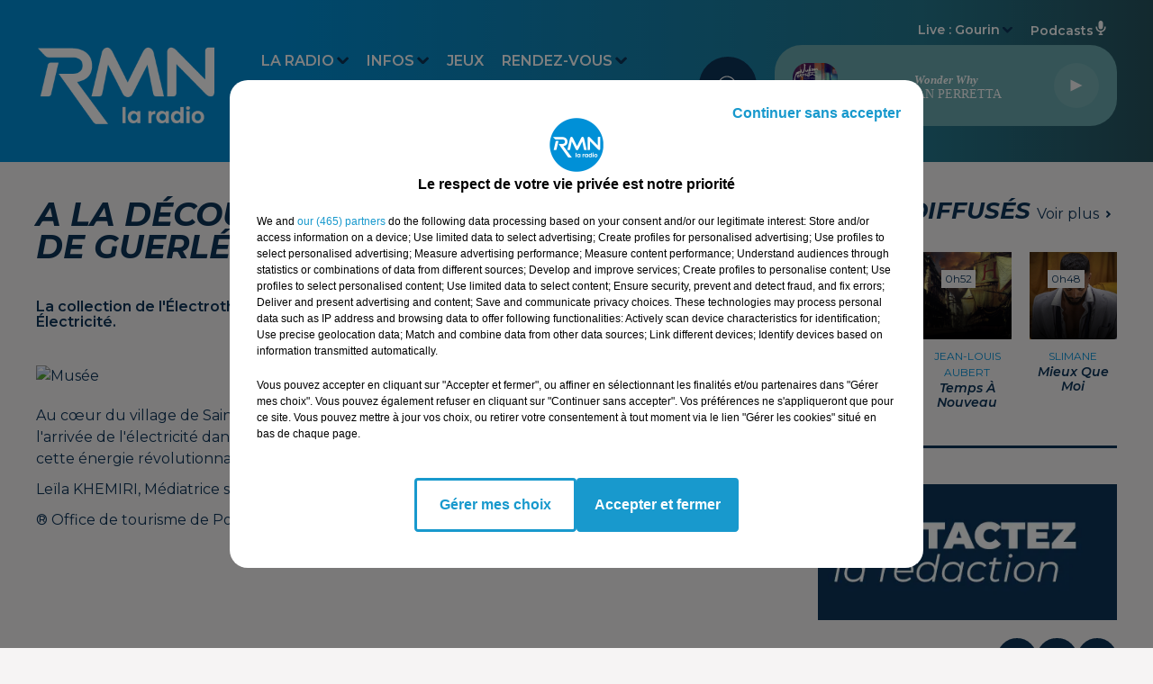

--- FILE ---
content_type: text/html; charset=utf-8
request_url: https://www.rmn.bzh/a-la-decouverte-de-l-electrotheque-de-guerledan
body_size: 14700
content:
<!DOCTYPE html><html lang="fr"><head><meta charSet="utf-8"/><title>RMN</title><meta name="viewport" content="width=device-width,initial-scale=1.0"/><meta name="description" content="Site officiel de la radio RMN la Bretagne en Musique créée et animée en Bretagne depuis 1982 !"/><link rel="shortcut icon" type="image/x-icon" href="/favicon.ico"/><link rel="icon" type="image/x-icon" href="/favicon.ico"/><meta name="robots" content="max-snippet:-1, max-image-preview:large, max-video-preview:-1"/><script type="text/javascript" src="https://common.lesindesradios.fr/tc_LesIndesRadios_web_header.js" charSet="utf-8"></script><script type="text/javascript"> 

                    // Environment
                     var tc_vars = new Array();
                     var tc_array_events = new Array();
                     tc_vars["radio_id"] = '';
                    
                     window.tc_vars =
                      {
                        env_template: 'homepage',
                        env_work: 'PROD',
                        env_country: 'FR',
                        env_language: 'FR',
                        env_device: 'd',
                        env_currency: 'EUR',
                        // Website tree structure
                        page_name : "App load",
                        site_Id : 5608,
                        id_container : 'a5cc0b7b-4f9d-4e99-8884-ef2753293aba',
                        user_logged: 'no',
                        user_id: '',
                        user_type: '',
                        user_email: '',
                        radio_id:'',
                        id_reservation: '',
                        type_reservation: '',
                        ville_reservation: '',
                        date_reservation: '',
                        etablissement: '',
                        nom_espace: '',
                        quantite_siege: '',
                        creneau_reservation: '',
                        service_supplementaire: '',
                        unitprice_tf: '',
                        unitprice_ati: '',
                        totalprice_tf: '',
                        totalprice_ati: ''
                      };
                  
                      </script><link href="https://www.rmn.bzh/a-la-decouverte-de-l-electrotheque-de-guerledan" rel="canonical"/><meta property="twitter:title" content="A la découverte de l&#x27;Électrothèque de Guerlédan"/><meta property="og:title" content="A la découverte de l&#x27;Électrothèque de Guerlédan"/><meta property="og:url" content="https://www.rmn.bzh/a-la-decouverte-de-l-electrotheque-de-guerledan"/><meta property="og:description" content="La collection de l&#x27;Électrothèque du lac de Guerlédan vous transporte dans la belle histoire de la Fée Électricité."/><meta property="twitter:description" content="La collection de l&#x27;Électrothèque du lac de Guerlédan vous transporte dans la belle histoire de la Fée Électricité."/><meta property="twitter:card" content="summary"/><meta property="og:type" content="article"/><meta property="twitter:image:alt" content=""/><meta property="og:image:alt" content=""/><meta property="twitter:image" content="https://medias.lesindesradios.fr/t:app(web)/t:r(unknown)/filters:format(jpeg)/medias/Vbz5oEoZRt/image/mus_e1694503788725.jpg"/><meta property="og:image" content="https://medias.lesindesradios.fr/t:app(web)/t:r(unknown)/filters:format(jpeg)/medias/Vbz5oEoZRt/image/mus_e1694503788725.jpg"/><meta name="next-head-count" content="15"/><script type="text/tc_privacy" data-category="2"><!-- Global site tag (gtag.js) - Google Analytics -->
<script async src="https://www.googletagmanager.com/gtag/js?id=UA-151754886-1"></script>
<script>
  window.dataLayer = window.dataLayer || [];
  function gtag(){dataLayer.push(arguments);}
  gtag('js', new Date());

  gtag('config', 'UA-151754886-1');
</script>

<meta name="facebook-domain-verification" content="oi41p82rjstt6hx9do6v7e2j7elfby" /></script><style>.bg--header {
    background: linear-gradient(to right, #0090d7 0%, #0090d7 25%, hsl(193 60% 35% / 1) 80%, #27535e 100%) !important
}

@media (min-width: 767px) {
  .dropdown-menu {
      border-radius: 30px !important;
  }
}

.mode--light .dropdown-menu .dropdown-item.active, .mode--light .dropdown-menu .dropdown-item.searchbarActive {
    color: #0d3459 !important;
    background-color: #e4f0f2 !important;
}

.mode--light .dropdown-menu .dropdown-item:hover {
    color: #0d3459 !important;
    background-color: #e4f0f2 !important;
    transform: scale(1.05);
    font-weight: 600;
}

.mode--light .dropdown-menu .dropdown-item {
    transition: all 0.3s ease;
}</style><link rel="stylesheet" type="text/css" href="/css/Statics2.css"/><link rel="stylesheet" type="text/css" href="/css/swiper-bundle.min.css"/><link href="/dynamics/8c3ppjah6/styles.css" rel="stylesheet" media="all"/><script>var apidata = {"radio":{"alias":"rmn","atId":628594,"background":null,"favicon":"https://bocir-medias-prod.s3.fr-par.scw.cloud/radios/rmn/images/favicon.x-icon","fixedPlayer":false,"id":"yG8zndUBTr","logoPosition":"left","maintenance":false,"metaDescription":"Site officiel de la radio RMN la Bretagne en Musique créée et animée en Bretagne depuis 1982 !","name":"RMN","neoWinnerData":null,"pages":{"archive":"fWtr3OCDYD","lateralMenu":null,"playerExterne":null,"siteMap":"aCrRjmSE9F"},"playerPosition":["header","footer"],"primaryHost":"www.rmn.bzh","radioFooterLogo":"https://bocir-medias-prod.s3.fr-par.scw.cloud/radios/rmn/images/footerLogo_FaOzEVX8qi.png","radioLogo":"https://bocir-medias-prod.s3.fr-par.scw.cloud/radios/rmn/images/logo_yms0FlH36F.png","robotsUrl":"https://www.rmn.bzh/sitemap.xml\n","structure":{"header":{"logo":"left","menuHasRadios":null,"menuSide":"left","minimized":{"active":true,"onScroll":true},"sticky":true},"player":{"bottom":{"active":true,"hasBroadcast":false,"hideOnScroll":null,"sticky":false},"externalParameters":null,"hasDetails":false,"top":{"active":true,"simpleButtons":false}},"radioGroup":null,"rossel":null},"theme":{"blockTitleFont":null,"darkColors":{"background":"#0d3459","muted":"#0090d7","text":"#ffffff"},"darkMode":false,"fontSizes":{"desktop":{"blockTitle":"2.6rem","chapo":"1.6rem","title":"3.6rem"},"mobile":{"blockTitle":"1.8rem","chapo":"1.6rem","title":"1.8rem"}},"footer":{"footerRadiosColor":null,"mainMenu":{"font":"montserrat","fontSizes":{"desktop":"1.8rem","mobile":"1.6rem"},"italic":false,"menuColor":{"activeColor":"#0090d7","arrowColor":"#0090d7","hoverColor":"#0090d7","mainColor":"#ffffff"}},"secondMenu":{"font":"montserrat","fontSizes":{"desktop":"1.4rem","mobile":"1.4rem"},"italic":false,"menuColor":{"activeColor":null,"arrowColor":null,"hoverColor":"#0090d7","mainColor":"#ffffff"}}},"footerColors":{"background":"#0d3459","muted":"#ffffff","text":"#1899CD"},"header":{"color":"#0090d7","menu":{"font":"montserrat","fontSizes":{"desktop":"1.6rem","mobile":"1.6rem"},"italic":false,"menuColor":{"activeColor":"#ffffff","arrowColor":"#0d3459","hoverColor":"#ffffff","mainColor":"#ffffff"}},"splitLine":{"active":false,"color":"#0090d7","fullWidth":true}},"homepageFontSizes":null,"italicTitles":true,"lightColors":{"background":"#f6f4f4","muted":"#0090d7","text":"#0d3459"},"mainColor":"#0090d7","mainFont":"montserrat","player":{"artistParameters":{"color":"#ffffff","font":"roboto","fontSize":"1.4rem"},"bar":{"color":"#507c81","opacity":100},"mainColor":"#6aaaaf","titleParameters":{"color":"#ffffff","font":"roboto","fontSize":"1.3rem"}},"readMore":null,"readMoreFont":null,"rossel":null,"separators":null,"thumbnailBadgeFont":null,"thumbnailChipColor":null,"thumbnailResumeFont":null,"titlesFont":"montserrat","titlesFontHomepage":null,"useMainColorForTitles":false},"timeZone":"Europe/Paris","titreSite":"RMN","ts":"8c3ppjah6","urls":{"appstore":"https://apps.apple.com/fr/app/les-ind%C3%A9s-radios/id536226743","facebook":"https://www.facebook.com/rmnbzh/","instagram":"https://www.instagram.com/rmn.bzh/","playstore":"https://play.google.com/store/apps/details?id=lesindesradios.mobile.android","twitter":"https://twitter.com/rmnbzh/","youtube":"https://www.youtube.com/@rmnbzh"}},"menuMain":{"id":"4mQlskr4V4","items":[{"id":"Hq7YgWQ3M9","label":"Comment écouter RMN","parentId":"0xAkVdexe6","target":"/nousecouter"},{"id":"M9gIbQkRPr","label":"L'agenda loisirs","parentId":"w3mXwzuf3L","target":"/vosevenements"},{"id":"5I7OqOqElQ","label":"Déposer une annonce agenda loisirs","parentId":"w3mXwzuf3L","target":"/deposer-agenda"},{"id":"i50ljrecht","label":"La grille des programmes","parentId":"0xAkVdexe6","target":"/emissionsrmn"},{"id":"SfkC5WF21g","label":"Côtes-d'Armor","parentId":"VIhOWhNYeK","target":"/news/cotes-darmor/1"},{"id":"0xAkVdexe6","label":"La Radio","parentId":null,"target":"/"},{"id":"IqenXz1637","label":"Les derniers titres diffusés","parentId":"0xAkVdexe6","target":"/titresdiffuses"},{"id":"xxK8LYl4Ri","label":"Les offres d'emplois","parentId":"w3mXwzuf3L","target":"/offresdemplois"},{"id":"OpYroMwPHk","label":"L'horoscope","parentId":"w3mXwzuf3L","target":"/horoscope"},{"id":"8DeZtrZkCe","label":"Les vidéos & photos","parentId":"w3mXwzuf3L","target":"/videos-photos"},{"id":"gEwaTAjco8","label":"L'équipe","parentId":"0xAkVdexe6","target":"/equipe"},{"id":"j8tAJn4UuM","label":"Contacter la radio","parentId":"0xAkVdexe6","target":"/contact-radio"},{"id":"VIhOWhNYeK","label":"Infos","parentId":null,"target":"/news/1"},{"id":"B3gTdUbiSz","label":"Contacter la rédaction","parentId":"0xAkVdexe6","target":"/contact-redaction"},{"id":"pdzQUCotkF","label":"Jeux","parentId":null,"target":"/jeuxconcours"},{"id":"UluEDqJ3eQ","label":"Finistère","parentId":"VIhOWhNYeK","target":"/news/finistere/1"},{"id":"w3mXwzuf3L","label":"Rendez-vous","parentId":null,"target":"/vosevenements"},{"id":"aBWwJRx5xd","label":"Publicité","parentId":null,"target":"/rmn-communication"},{"id":"AN7U8DLIvQ","label":"Ille-et-Vilaine","parentId":"VIhOWhNYeK","target":"/news/ille-et-vilaine/1"},{"id":"45DUTiTgmq","label":"Loire-Atlantique","parentId":"VIhOWhNYeK","target":"/news/loire-atlantique/1"},{"id":"9KlBsN2blM","label":"Morbihan","parentId":"VIhOWhNYeK","target":"/news/morbihan/1"},{"id":"DhhL8RfSae","label":"Pronostics hippiques","parentId":"VIhOWhNYeK","target":"/pronostics-hippiques"}],"menuType":"MAIN"},"menuFooter":{"id":"uIEqulGwZ7","items":[{"id":"QQ1dWC07O2","label":"Gestion des cookies","parentId":null,"target":"javascript:tC.privacy.showPrivacyCenter()"},{"id":"vxdIAE01mr","label":"Plan du site","parentId":null,"target":"/plan-du-site"}],"menuType":"FOOTER"},"mode":"light","ENDPOINT":"/graphql","zones":[{"group":null,"id":"2tTjDcXuRr","label":"Carhaix","stream":{"altCover":"https://bocir-medias-prod.s3.fr-par.scw.cloud/radios/rmn/radiostream/cVd19bmjE6/altCover_V1YtUsy6X8.png","bd":"https://streams.lesindesradios.fr/play/radios/rmn/cVd19bmjE6/any/60/rf18e.nSRPdTXrEwyqM7VWpTRi52t7%2FigLFIQIOFPmhI5I5rI%3D?format=sd","displayOnWebsite":true,"geofootprint":"48.296447026665255 -3.6520135328305807, 48.26227811585796 -3.6597981458974695, 48.23212202059137 -3.640371695475751, 48.21355355672269 -3.5840787017752413, 48.213080131878456 -3.509374167357721, 48.2365219532031 -3.4511183665276812, 48.27991772256321 -3.4454862065248912, 48.31395425119018 -3.4798374909026544, 48.33189233508303 -3.5406646269502398, 48.32334396325133 -3.6084671912082635, 48.296447026665255 -3.6520135328305807","hasStartOver":false,"hd":"https://streams.lesindesradios.fr/play/radios/rmn/cVd19bmjE6/any/60/rf18e.nSRPdTXrEwyqM7VWpTRi52t7%2FigLFIQIOFPmhI5I5rI%3D?format=hd","hls":"https://streams.lesindesradios.fr/play/radios/rmn/cVd19bmjE6/any/60/rf18e.nSRPdTXrEwyqM7VWpTRi52t7%2FigLFIQIOFPmhI5I5rI%3D?format=hls","id":"cVd19bmjE6","idMds":"2174546520932614749","imageUrl":"https://bocir-medias-prod.s3.fr-par.scw.cloud/radios/rmn/radiostream/cVd19bmjE6/vignette_VPETVKcwUr.png","label":"RMN Carhaix","parentId":"6WJOGSjlAX","streamFormat":"Hd","type":"RADIO"}},{"group":null,"id":"6bdmM8JnUc","label":"Gourin","stream":{"altCover":"https://bocir-medias-prod.s3.fr-par.scw.cloud/radios/rmn/radiostream/wsnJPBEmtd/altCover_ppQ5YeH6jV.png","bd":"https://streams.lesindesradios.fr/play/radios/rmn/wsnJPBEmtd/any/60/rf18e.Kf74NFG0B7bCyPObFembYF1ORStWTg9as2rfKa%2FJzcI%3D?format=sd","displayOnWebsite":false,"geofootprint":"48.49006160526984 -4.01622328136665, 48.40536657705815 -4.188821944983773, 48.16956128472152 -4.132528365950123, 47.976885147167636 -4.065506553482664, 47.86920348334982 -3.832572911008044, 47.79130541281288 -3.384388645644038, 47.90005875363205 -3.035348970369399, 48.21956054248011 -2.929325105009, 48.464622716068384 -3.1675000694193836, 48.52045578077626 -3.724895712210185, 48.49006160526984 -4.01622328136665","hasStartOver":false,"hd":"https://streams.lesindesradios.fr/play/radios/rmn/wsnJPBEmtd/any/60/rf18e.Kf74NFG0B7bCyPObFembYF1ORStWTg9as2rfKa%2FJzcI%3D?format=hd","hls":"https://streams.lesindesradios.fr/play/radios/rmn/wsnJPBEmtd/any/60/rf18e.Kf74NFG0B7bCyPObFembYF1ORStWTg9as2rfKa%2FJzcI%3D?format=hls","id":"wsnJPBEmtd","idMds":"2174546520932614749","imageUrl":"https://bocir-medias-prod.s3.fr-par.scw.cloud/radios/rmn/radiostream/wsnJPBEmtd/vignette_Pzoi8ZUAuc.png","label":"RMN Gourin","parentId":"6WJOGSjlAX","streamFormat":"Hd","type":"RADIO"}},{"group":null,"id":"JvTkJa0eUR","label":"Baud","stream":{"altCover":"https://bocir-medias-prod.s3.fr-par.scw.cloud/radios/rmn/radiostream/aVEOJS3pdn/altCover_dLQKvLbnYd.png","bd":"https://streams.lesindesradios.fr/play/radios/rmn/aVEOJS3pdn/any/60/rf18e.RU24SLUOh%2FkSRZcdyaBdyFLX7HreknO48DuaZf5UYXg%3D?format=sd","displayOnWebsite":true,"geofootprint":"47.98309426173896 -2.9313566649045137, 47.97167530017399 -3.174019978359241, 47.93024552799495 -3.3837234349043266, 47.770855141006 -3.3734534361024098, 47.64474757339046 -3.0044946122376084, 47.67008216153029 -2.7581694700344324, 47.72881901744754 -2.6809142903219945, 47.84272956444934 -2.6336879901068366, 47.95296553636216 -2.728721319187515, 47.98309426173896 -2.9313566649045137","hasStartOver":false,"hd":"https://streams.lesindesradios.fr/play/radios/rmn/aVEOJS3pdn/any/60/rf18e.RU24SLUOh%2FkSRZcdyaBdyFLX7HreknO48DuaZf5UYXg%3D?format=hd","hls":"https://streams.lesindesradios.fr/play/radios/rmn/aVEOJS3pdn/any/60/rf18e.RU24SLUOh%2FkSRZcdyaBdyFLX7HreknO48DuaZf5UYXg%3D?format=hls","id":"aVEOJS3pdn","idMds":"2174546520932614749","imageUrl":"https://bocir-medias-prod.s3.fr-par.scw.cloud/radios/rmn/radiostream/aVEOJS3pdn/vignette_PEuA8hQZre.png","label":"RMN Baud","parentId":"6WJOGSjlAX","streamFormat":"Hd","type":"RADIO"}},{"group":null,"id":"qXg7qIa9Cp","label":"Châteaulin","stream":{"altCover":"https://bocir-medias-prod.s3.fr-par.scw.cloud/radios/rmn/radiostream/18JQgQ2qLT/altCover_K1BKHkGJq8.png","bd":"https://streams.lesindesradios.fr/play/radios/rmn/18JQgQ2qLT/any/60/rf18e.IWHatNjjZlyXhwBFyjM7KguJNvI5sbRtO6hEb9ecNWE%3D?format=sd","displayOnWebsite":true,"geofootprint":"48.44236491151546 -4.038771545776172, 48.354689922821315 -4.542626954282697, 48.2405731843023 -4.7271385525261005, 48.131607430943276 -4.549061728699315, 48.06042466924056 -4.028746448235297, 48.20433711508498 -3.8478051730209595, 48.44236491151546 -4.038771545776172","hasStartOver":false,"hd":"https://streams.lesindesradios.fr/play/radios/rmn/18JQgQ2qLT/any/60/rf18e.IWHatNjjZlyXhwBFyjM7KguJNvI5sbRtO6hEb9ecNWE%3D?format=hd","hls":"https://streams.lesindesradios.fr/play/radios/rmn/18JQgQ2qLT/any/60/rf18e.IWHatNjjZlyXhwBFyjM7KguJNvI5sbRtO6hEb9ecNWE%3D?format=hls","id":"18JQgQ2qLT","idMds":"2174546520932614749","imageUrl":"https://bocir-medias-prod.s3.fr-par.scw.cloud/radios/rmn/radiostream/18JQgQ2qLT/vignette_wL0PgvTtSU.png","label":"RMN Châteaulin","parentId":"6WJOGSjlAX","streamFormat":"Hd","type":"RADIO"}},{"group":null,"id":"R4pyPCAO89","label":"Brest","stream":{"altCover":"https://bocir-medias-prod.s3.fr-par.scw.cloud/radios/rmn/radiostream/FR2W9b91o4/altCover_j5HK1HbJ94.png","bd":"https://streams.lesindesradios.fr/play/radios/rmn/FR2W9b91o4/any/60/rf18e.dtov0ZYprLUpJK3g9zVR4cQluYfusp8Jz3CGu28iyOw%3D?format=sd","displayOnWebsite":true,"geofootprint":"48.526604692425224 -5.091438298882622, 48.46833481241984 -5.187366544628276, 48.3445102733171 -5.088773625389791, 48.305531716762374 -4.7397013978139455, 48.365758752245284 -4.475898644038409, 48.30730411846528 -4.433263868151215, 48.40292226348947 -4.145479130913316, 48.702771221262026 -4.332006275418962, 48.526604692425224 -5.091438298882622","hasStartOver":false,"hd":"https://streams.lesindesradios.fr/play/radios/rmn/FR2W9b91o4/any/60/rf18e.dtov0ZYprLUpJK3g9zVR4cQluYfusp8Jz3CGu28iyOw%3D?format=hd","hls":"https://streams.lesindesradios.fr/play/radios/rmn/FR2W9b91o4/any/60/rf18e.dtov0ZYprLUpJK3g9zVR4cQluYfusp8Jz3CGu28iyOw%3D?format=hls","id":"FR2W9b91o4","idMds":"2174546520932614749","imageUrl":"https://bocir-medias-prod.s3.fr-par.scw.cloud/radios/rmn/radiostream/FR2W9b91o4/vignette_k455DWCypI.png","label":"RMN Brest","parentId":"6WJOGSjlAX","streamFormat":"Hd","type":"RADIO"}},{"group":null,"id":"wy9s5UjIpz","label":"Rostrenen","stream":{"altCover":"https://bocir-medias-prod.s3.fr-par.scw.cloud/radios/rmn/radiostream/Kx8CVIHflg/altCover_6127byQE7T.png","bd":"https://streams.lesindesradios.fr/play/radios/rmn/Kx8CVIHflg/any/60/rf18e.3B7Vv02yrFEeWA4JCLY%2FWtOMRRia5y%2BdNdXi76zkIJM%3D?format=sd","displayOnWebsite":true,"geofootprint":"48.53405309592092 -3.3224700054111915, 48.429883061902025 -3.5074955634226237, 48.26706274147322 -3.5566367012340985, 48.19108362695773 -3.5093138596467677, 48.12096019250218 -3.3585551099589006, 48.2014711294445 -3.03631207502798, 48.37951723613131 -2.896563305018163, 48.497565280946986 -2.950695645042601, 48.549233438167036 -3.1568875024796634, 48.53405309592092 -3.3224700054111915","hasStartOver":false,"hd":"https://streams.lesindesradios.fr/play/radios/rmn/Kx8CVIHflg/any/60/rf18e.3B7Vv02yrFEeWA4JCLY%2FWtOMRRia5y%2BdNdXi76zkIJM%3D?format=hd","hls":"https://streams.lesindesradios.fr/play/radios/rmn/Kx8CVIHflg/any/60/rf18e.3B7Vv02yrFEeWA4JCLY%2FWtOMRRia5y%2BdNdXi76zkIJM%3D?format=hls","id":"Kx8CVIHflg","idMds":"2174546520932614749","imageUrl":"https://bocir-medias-prod.s3.fr-par.scw.cloud/radios/rmn/radiostream/Kx8CVIHflg/vignette_kv1XXyjxyh.png","label":"RMN Rostrenen","parentId":"6WJOGSjlAX","streamFormat":"Hd","type":"RADIO"}},{"group":null,"id":"KLda6euvcc","label":"Pontivy","stream":{"altCover":"https://bocir-medias-prod.s3.fr-par.scw.cloud/radios/rmn/radiostream/fkKdYTsOon/altCover_87MdHLo9DD.png","bd":"https://streams.lesindesradios.fr/play/radios/rmn/fkKdYTsOon/any/60/rf18e.HZ9AdcCoxU4mrJISDrTxsyYKWmIgxmQ0v%2FUosF6q9Ds%3D?format=sd","displayOnWebsite":true,"geofootprint":"48.22641568361704 -2.9375321387025233, 48.23620561327028 -3.1270522086695687, 48.045972921425694 -3.2849158541454395, 47.94690654645769 -3.2308966447729413, 47.91239580494688 -2.9874424674029862, 47.918030710166235 -2.845866214895751, 47.98071963954937 -2.695053723181304, 48.073377086856965 -2.634465150307194, 48.18819945471783 -2.7204873541243737, 48.22641568361704 -2.9375321387025233","hasStartOver":false,"hd":"https://streams.lesindesradios.fr/play/radios/rmn/fkKdYTsOon/any/60/rf18e.HZ9AdcCoxU4mrJISDrTxsyYKWmIgxmQ0v%2FUosF6q9Ds%3D?format=hd","hls":"https://streams.lesindesradios.fr/play/radios/rmn/fkKdYTsOon/any/60/rf18e.HZ9AdcCoxU4mrJISDrTxsyYKWmIgxmQ0v%2FUosF6q9Ds%3D?format=hls","id":"fkKdYTsOon","idMds":"2174546520932614749","imageUrl":"https://bocir-medias-prod.s3.fr-par.scw.cloud/radios/rmn/radiostream/fkKdYTsOon/vignette_GI0HrJATik.png","label":"RMN Pontivy","parentId":"6WJOGSjlAX","streamFormat":"Hd","type":"RADIO"}},{"group":null,"id":"NNB8eGUgnX","label":"Ploërmel","stream":{"altCover":"https://bocir-medias-prod.s3.fr-par.scw.cloud/radios/rmn/radiostream/zmIqMve0I2/altCover_aIfGdJbuFH.png","bd":"https://streams.lesindesradios.fr/play/radios/rmn/zmIqMve0I2/any/60/rf18e.hPPa2XUSylwIkxmUgRiZzM4sBRF5rSRbVLx%2FxhA2%2FDo%3D?format=sd","displayOnWebsite":true,"geofootprint":"48.133279771299534 -2.3630714752001163, 47.954975786072374 -2.5601959485770758, 47.76241500190887 -2.6861244880716137, 47.6754626656262 -2.6734291111537667, 47.65389280581222 -2.454508677568584, 47.799679823896426 -1.9978103645648853, 48.0971530500277 -1.7282386155175127, 48.20170124154883 -1.945751655143412, 48.133279771299534 -2.3630714752001163","hasStartOver":false,"hd":"https://streams.lesindesradios.fr/play/radios/rmn/zmIqMve0I2/any/60/rf18e.hPPa2XUSylwIkxmUgRiZzM4sBRF5rSRbVLx%2FxhA2%2FDo%3D?format=hd","hls":"https://streams.lesindesradios.fr/play/radios/rmn/zmIqMve0I2/any/60/rf18e.hPPa2XUSylwIkxmUgRiZzM4sBRF5rSRbVLx%2FxhA2%2FDo%3D?format=hls","id":"zmIqMve0I2","idMds":"2174546520932614749","imageUrl":"https://bocir-medias-prod.s3.fr-par.scw.cloud/radios/rmn/radiostream/zmIqMve0I2/vignette_dZsdIS4G9s.png","label":"RMN Ploërmel","parentId":"6WJOGSjlAX","streamFormat":"Hd","type":"RADIO"}},{"group":null,"id":"lAH2jjxGE0","label":"Concarneau","stream":{"altCover":"https://bocir-medias-prod.s3.fr-par.scw.cloud/radios/rmn/radiostream/vuj9jKQa1I/altCover_5ZtDArqX2o.png","bd":"https://streams.lesindesradios.fr/play/radios/rmn/vuj9jKQa1I/any/60/rf18e.eB0TUwMgExsicLD2S0LuaxiLy3TOczMAvPOn9Ht1Q4E%3D?format=sd","displayOnWebsite":true,"geofootprint":"48.115181373985344 -4.151329141080454, 47.968048133014726 -4.456173882932604, 47.7668713028144 -4.391985896704768, 47.73443298651303 -3.5738273845953765, 47.95419292526613 -3.5574994315340414, 48.11178630082445 -3.8726668580364683, 48.115181373985344 -4.151329141080454","hasStartOver":false,"hd":"https://streams.lesindesradios.fr/play/radios/rmn/vuj9jKQa1I/any/60/rf18e.eB0TUwMgExsicLD2S0LuaxiLy3TOczMAvPOn9Ht1Q4E%3D?format=hd","hls":"https://streams.lesindesradios.fr/play/radios/rmn/vuj9jKQa1I/any/60/rf18e.eB0TUwMgExsicLD2S0LuaxiLy3TOczMAvPOn9Ht1Q4E%3D?format=hls","id":"vuj9jKQa1I","idMds":"2174546520932614749","imageUrl":"https://bocir-medias-prod.s3.fr-par.scw.cloud/radios/rmn/radiostream/vuj9jKQa1I/vignette_Jq86Wafqm6.png","label":"RMN Concarneau","parentId":"6WJOGSjlAX","streamFormat":"Hd","type":"RADIO"}}],"webradios":[],"radiostreams":[{"altCover":"https://bocir-medias-prod.s3.fr-par.scw.cloud/radios/rmn/radiostream/6WJOGSjlAX/altCover_xoELY0hpei.png","bd":"https://streams.lesindesradios.fr/play/radios/rmn/6WJOGSjlAX/any/60/rf18e.TYtEQrYo%2Bute67PRKJXsYd9bbwm%2B6WvUg3sVWJnYiRE%3D?format=sd","displayOnWebsite":true,"geofootprint":"48.49006160526984 -4.01622328136665, 48.40536657705815 -4.188821944983773, 48.16956128472152 -4.132528365950123, 47.976885147167636 -4.065506553482664, 47.86920348334982 -3.832572911008044, 47.79130541281288 -3.384388645644038, 47.90005875363205 -3.035348970369399, 48.21956054248011 -2.929325105009, 48.464622716068384 -3.1675000694193836, 48.52045578077626 -3.724895712210185, 48.49006160526984 -4.01622328136665","hasStartOver":false,"hd":"https://streams.lesindesradios.fr/play/radios/rmn/6WJOGSjlAX/any/60/rf18e.TYtEQrYo%2Bute67PRKJXsYd9bbwm%2B6WvUg3sVWJnYiRE%3D?format=hd","hls":"https://streams.lesindesradios.fr/play/radios/rmn/6WJOGSjlAX/any/60/rf18e.TYtEQrYo%2Bute67PRKJXsYd9bbwm%2B6WvUg3sVWJnYiRE%3D?format=hls","id":"6WJOGSjlAX","idMds":"2174546520932614749","imageUrl":"https://bocir-medias-prod.s3.fr-par.scw.cloud/radios/rmn/radiostream/6WJOGSjlAX/vignette_y4a8rONFuj.png","label":"RMN","parentId":null,"streamFormat":"Hd","type":"RADIO"},{"altCover":"https://bocir-medias-prod.s3.fr-par.scw.cloud/radios/rmn/radiostream/18JQgQ2qLT/altCover_K1BKHkGJq8.png","bd":"https://streams.lesindesradios.fr/play/radios/rmn/18JQgQ2qLT/any/60/rf18e.IWHatNjjZlyXhwBFyjM7KguJNvI5sbRtO6hEb9ecNWE%3D?format=sd","displayOnWebsite":true,"geofootprint":"48.44236491151546 -4.038771545776172, 48.354689922821315 -4.542626954282697, 48.2405731843023 -4.7271385525261005, 48.131607430943276 -4.549061728699315, 48.06042466924056 -4.028746448235297, 48.20433711508498 -3.8478051730209595, 48.44236491151546 -4.038771545776172","hasStartOver":false,"hd":"https://streams.lesindesradios.fr/play/radios/rmn/18JQgQ2qLT/any/60/rf18e.IWHatNjjZlyXhwBFyjM7KguJNvI5sbRtO6hEb9ecNWE%3D?format=hd","hls":"https://streams.lesindesradios.fr/play/radios/rmn/18JQgQ2qLT/any/60/rf18e.IWHatNjjZlyXhwBFyjM7KguJNvI5sbRtO6hEb9ecNWE%3D?format=hls","id":"18JQgQ2qLT","idMds":"2174546520932614749","imageUrl":"https://bocir-medias-prod.s3.fr-par.scw.cloud/radios/rmn/radiostream/18JQgQ2qLT/vignette_wL0PgvTtSU.png","label":"RMN Châteaulin","parentId":"6WJOGSjlAX","streamFormat":"Hd","type":"RADIO"},{"altCover":"https://bocir-medias-prod.s3.fr-par.scw.cloud/radios/rmn/radiostream/aVEOJS3pdn/altCover_dLQKvLbnYd.png","bd":"https://streams.lesindesradios.fr/play/radios/rmn/aVEOJS3pdn/any/60/rf18e.RU24SLUOh%2FkSRZcdyaBdyFLX7HreknO48DuaZf5UYXg%3D?format=sd","displayOnWebsite":true,"geofootprint":"47.98309426173896 -2.9313566649045137, 47.97167530017399 -3.174019978359241, 47.93024552799495 -3.3837234349043266, 47.770855141006 -3.3734534361024098, 47.64474757339046 -3.0044946122376084, 47.67008216153029 -2.7581694700344324, 47.72881901744754 -2.6809142903219945, 47.84272956444934 -2.6336879901068366, 47.95296553636216 -2.728721319187515, 47.98309426173896 -2.9313566649045137","hasStartOver":false,"hd":"https://streams.lesindesradios.fr/play/radios/rmn/aVEOJS3pdn/any/60/rf18e.RU24SLUOh%2FkSRZcdyaBdyFLX7HreknO48DuaZf5UYXg%3D?format=hd","hls":"https://streams.lesindesradios.fr/play/radios/rmn/aVEOJS3pdn/any/60/rf18e.RU24SLUOh%2FkSRZcdyaBdyFLX7HreknO48DuaZf5UYXg%3D?format=hls","id":"aVEOJS3pdn","idMds":"2174546520932614749","imageUrl":"https://bocir-medias-prod.s3.fr-par.scw.cloud/radios/rmn/radiostream/aVEOJS3pdn/vignette_PEuA8hQZre.png","label":"RMN Baud","parentId":"6WJOGSjlAX","streamFormat":"Hd","type":"RADIO"},{"altCover":"https://bocir-medias-prod.s3.fr-par.scw.cloud/radios/rmn/radiostream/cVd19bmjE6/altCover_V1YtUsy6X8.png","bd":"https://streams.lesindesradios.fr/play/radios/rmn/cVd19bmjE6/any/60/rf18e.nSRPdTXrEwyqM7VWpTRi52t7%2FigLFIQIOFPmhI5I5rI%3D?format=sd","displayOnWebsite":true,"geofootprint":"48.296447026665255 -3.6520135328305807, 48.26227811585796 -3.6597981458974695, 48.23212202059137 -3.640371695475751, 48.21355355672269 -3.5840787017752413, 48.213080131878456 -3.509374167357721, 48.2365219532031 -3.4511183665276812, 48.27991772256321 -3.4454862065248912, 48.31395425119018 -3.4798374909026544, 48.33189233508303 -3.5406646269502398, 48.32334396325133 -3.6084671912082635, 48.296447026665255 -3.6520135328305807","hasStartOver":false,"hd":"https://streams.lesindesradios.fr/play/radios/rmn/cVd19bmjE6/any/60/rf18e.nSRPdTXrEwyqM7VWpTRi52t7%2FigLFIQIOFPmhI5I5rI%3D?format=hd","hls":"https://streams.lesindesradios.fr/play/radios/rmn/cVd19bmjE6/any/60/rf18e.nSRPdTXrEwyqM7VWpTRi52t7%2FigLFIQIOFPmhI5I5rI%3D?format=hls","id":"cVd19bmjE6","idMds":"2174546520932614749","imageUrl":"https://bocir-medias-prod.s3.fr-par.scw.cloud/radios/rmn/radiostream/cVd19bmjE6/vignette_VPETVKcwUr.png","label":"RMN Carhaix","parentId":"6WJOGSjlAX","streamFormat":"Hd","type":"RADIO"},{"altCover":"https://bocir-medias-prod.s3.fr-par.scw.cloud/radios/rmn/radiostream/fkKdYTsOon/altCover_87MdHLo9DD.png","bd":"https://streams.lesindesradios.fr/play/radios/rmn/fkKdYTsOon/any/60/rf18e.HZ9AdcCoxU4mrJISDrTxsyYKWmIgxmQ0v%2FUosF6q9Ds%3D?format=sd","displayOnWebsite":true,"geofootprint":"48.22641568361704 -2.9375321387025233, 48.23620561327028 -3.1270522086695687, 48.045972921425694 -3.2849158541454395, 47.94690654645769 -3.2308966447729413, 47.91239580494688 -2.9874424674029862, 47.918030710166235 -2.845866214895751, 47.98071963954937 -2.695053723181304, 48.073377086856965 -2.634465150307194, 48.18819945471783 -2.7204873541243737, 48.22641568361704 -2.9375321387025233","hasStartOver":false,"hd":"https://streams.lesindesradios.fr/play/radios/rmn/fkKdYTsOon/any/60/rf18e.HZ9AdcCoxU4mrJISDrTxsyYKWmIgxmQ0v%2FUosF6q9Ds%3D?format=hd","hls":"https://streams.lesindesradios.fr/play/radios/rmn/fkKdYTsOon/any/60/rf18e.HZ9AdcCoxU4mrJISDrTxsyYKWmIgxmQ0v%2FUosF6q9Ds%3D?format=hls","id":"fkKdYTsOon","idMds":"2174546520932614749","imageUrl":"https://bocir-medias-prod.s3.fr-par.scw.cloud/radios/rmn/radiostream/fkKdYTsOon/vignette_GI0HrJATik.png","label":"RMN Pontivy","parentId":"6WJOGSjlAX","streamFormat":"Hd","type":"RADIO"},{"altCover":"https://bocir-medias-prod.s3.fr-par.scw.cloud/radios/rmn/radiostream/FR2W9b91o4/altCover_j5HK1HbJ94.png","bd":"https://streams.lesindesradios.fr/play/radios/rmn/FR2W9b91o4/any/60/rf18e.dtov0ZYprLUpJK3g9zVR4cQluYfusp8Jz3CGu28iyOw%3D?format=sd","displayOnWebsite":true,"geofootprint":"48.526604692425224 -5.091438298882622, 48.46833481241984 -5.187366544628276, 48.3445102733171 -5.088773625389791, 48.305531716762374 -4.7397013978139455, 48.365758752245284 -4.475898644038409, 48.30730411846528 -4.433263868151215, 48.40292226348947 -4.145479130913316, 48.702771221262026 -4.332006275418962, 48.526604692425224 -5.091438298882622","hasStartOver":false,"hd":"https://streams.lesindesradios.fr/play/radios/rmn/FR2W9b91o4/any/60/rf18e.dtov0ZYprLUpJK3g9zVR4cQluYfusp8Jz3CGu28iyOw%3D?format=hd","hls":"https://streams.lesindesradios.fr/play/radios/rmn/FR2W9b91o4/any/60/rf18e.dtov0ZYprLUpJK3g9zVR4cQluYfusp8Jz3CGu28iyOw%3D?format=hls","id":"FR2W9b91o4","idMds":"2174546520932614749","imageUrl":"https://bocir-medias-prod.s3.fr-par.scw.cloud/radios/rmn/radiostream/FR2W9b91o4/vignette_k455DWCypI.png","label":"RMN Brest","parentId":"6WJOGSjlAX","streamFormat":"Hd","type":"RADIO"},{"altCover":"https://bocir-medias-prod.s3.fr-par.scw.cloud/radios/rmn/radiostream/Kx8CVIHflg/altCover_6127byQE7T.png","bd":"https://streams.lesindesradios.fr/play/radios/rmn/Kx8CVIHflg/any/60/rf18e.3B7Vv02yrFEeWA4JCLY%2FWtOMRRia5y%2BdNdXi76zkIJM%3D?format=sd","displayOnWebsite":true,"geofootprint":"48.53405309592092 -3.3224700054111915, 48.429883061902025 -3.5074955634226237, 48.26706274147322 -3.5566367012340985, 48.19108362695773 -3.5093138596467677, 48.12096019250218 -3.3585551099589006, 48.2014711294445 -3.03631207502798, 48.37951723613131 -2.896563305018163, 48.497565280946986 -2.950695645042601, 48.549233438167036 -3.1568875024796634, 48.53405309592092 -3.3224700054111915","hasStartOver":false,"hd":"https://streams.lesindesradios.fr/play/radios/rmn/Kx8CVIHflg/any/60/rf18e.3B7Vv02yrFEeWA4JCLY%2FWtOMRRia5y%2BdNdXi76zkIJM%3D?format=hd","hls":"https://streams.lesindesradios.fr/play/radios/rmn/Kx8CVIHflg/any/60/rf18e.3B7Vv02yrFEeWA4JCLY%2FWtOMRRia5y%2BdNdXi76zkIJM%3D?format=hls","id":"Kx8CVIHflg","idMds":"2174546520932614749","imageUrl":"https://bocir-medias-prod.s3.fr-par.scw.cloud/radios/rmn/radiostream/Kx8CVIHflg/vignette_kv1XXyjxyh.png","label":"RMN Rostrenen","parentId":"6WJOGSjlAX","streamFormat":"Hd","type":"RADIO"},{"altCover":"https://bocir-medias-prod.s3.fr-par.scw.cloud/radios/rmn/radiostream/vuj9jKQa1I/altCover_5ZtDArqX2o.png","bd":"https://streams.lesindesradios.fr/play/radios/rmn/vuj9jKQa1I/any/60/rf18e.eB0TUwMgExsicLD2S0LuaxiLy3TOczMAvPOn9Ht1Q4E%3D?format=sd","displayOnWebsite":true,"geofootprint":"48.115181373985344 -4.151329141080454, 47.968048133014726 -4.456173882932604, 47.7668713028144 -4.391985896704768, 47.73443298651303 -3.5738273845953765, 47.95419292526613 -3.5574994315340414, 48.11178630082445 -3.8726668580364683, 48.115181373985344 -4.151329141080454","hasStartOver":false,"hd":"https://streams.lesindesradios.fr/play/radios/rmn/vuj9jKQa1I/any/60/rf18e.eB0TUwMgExsicLD2S0LuaxiLy3TOczMAvPOn9Ht1Q4E%3D?format=hd","hls":"https://streams.lesindesradios.fr/play/radios/rmn/vuj9jKQa1I/any/60/rf18e.eB0TUwMgExsicLD2S0LuaxiLy3TOczMAvPOn9Ht1Q4E%3D?format=hls","id":"vuj9jKQa1I","idMds":"2174546520932614749","imageUrl":"https://bocir-medias-prod.s3.fr-par.scw.cloud/radios/rmn/radiostream/vuj9jKQa1I/vignette_Jq86Wafqm6.png","label":"RMN Concarneau","parentId":"6WJOGSjlAX","streamFormat":"Hd","type":"RADIO"},{"altCover":"https://bocir-medias-prod.s3.fr-par.scw.cloud/radios/rmn/radiostream/zmIqMve0I2/altCover_aIfGdJbuFH.png","bd":"https://streams.lesindesradios.fr/play/radios/rmn/zmIqMve0I2/any/60/rf18e.hPPa2XUSylwIkxmUgRiZzM4sBRF5rSRbVLx%2FxhA2%2FDo%3D?format=sd","displayOnWebsite":true,"geofootprint":"48.133279771299534 -2.3630714752001163, 47.954975786072374 -2.5601959485770758, 47.76241500190887 -2.6861244880716137, 47.6754626656262 -2.6734291111537667, 47.65389280581222 -2.454508677568584, 47.799679823896426 -1.9978103645648853, 48.0971530500277 -1.7282386155175127, 48.20170124154883 -1.945751655143412, 48.133279771299534 -2.3630714752001163","hasStartOver":false,"hd":"https://streams.lesindesradios.fr/play/radios/rmn/zmIqMve0I2/any/60/rf18e.hPPa2XUSylwIkxmUgRiZzM4sBRF5rSRbVLx%2FxhA2%2FDo%3D?format=hd","hls":"https://streams.lesindesradios.fr/play/radios/rmn/zmIqMve0I2/any/60/rf18e.hPPa2XUSylwIkxmUgRiZzM4sBRF5rSRbVLx%2FxhA2%2FDo%3D?format=hls","id":"zmIqMve0I2","idMds":"2174546520932614749","imageUrl":"https://bocir-medias-prod.s3.fr-par.scw.cloud/radios/rmn/radiostream/zmIqMve0I2/vignette_dZsdIS4G9s.png","label":"RMN Ploërmel","parentId":"6WJOGSjlAX","streamFormat":"Hd","type":"RADIO"}],"podcastsLink":"/tC1xrgjHj5","images":{"from":["https://bocir-prod-bucket","https://bocir-medias-prod"],"to":"https://medias.lesindesradios.fr"},"taggingData":{"radioIdCmp":628594,"headerCmp":"https://common.lesindesradios.fr/tc_LesIndesRadios_web_header.js","bodyCmp":"https://common.lesindesradios.fr/tc_LesIndesRadios_web_body.js","scriptCmp":null},"eventTypes":[{"id":"2vrkFGibaz","name":"Festival"},{"id":"aJ12q7gGN4","name":"Salon/Foire"},{"id":"AnrKnnsvFK","name":"Matchs Sportifs"},{"id":"bSfTbDV5PT","name":"Autre"},{"id":"CSGjqBRjRT","name":"Sport"},{"id":"F8vnMfo2w0","name":"Loto"},{"id":"fHL3OXAeKc","name":"Théâtre"},{"id":"h6QtWFmvTg","name":"Exposition"},{"id":"iZLWZswuHl","name":"Rallies"},{"id":"kd5nt1GhGw","name":"Kermesse"},{"id":"Ktk85c2Pgt","name":"Fête"},{"id":"kVSs4cI5Qv","name":"Défilé de mode"},{"id":"Nbyg2ko8dZ","name":"Brocante"},{"id":"nKvE4LPZvK","name":"Ateliers"},{"id":"oexf66jvgE","name":"Foires"},{"id":"r5ifJ78YOQ","name":"Concert"},{"id":"UGyjJA4qz1","name":"Courses pédestres"},{"id":"wk9Yu07DfH","name":"Conférences"}]};
</script><noscript data-n-css=""></noscript><script defer="" nomodule="" src="/_next/static/chunks/polyfills-c67a75d1b6f99dc8.js"></script><script src="/_next/static/chunks/webpack-74d3eef7a263d7ef.js" defer=""></script><script src="/_next/static/chunks/framework-03cd576e71e4cd66.js" defer=""></script><script src="/_next/static/chunks/main-d2ba44903cd47711.js" defer=""></script><script src="/_next/static/chunks/pages/_app-5f12e306fee38723.js" defer=""></script><script src="/_next/static/chunks/pages/%5B%5B...proxy+%5D%5D-7891cb9699c51b1e.js" defer=""></script><script src="/_next/static/b9FTfb_5NFVITgSEsAIsy/_buildManifest.js" defer=""></script><script src="/_next/static/b9FTfb_5NFVITgSEsAIsy/_ssgManifest.js" defer=""></script></head><body class="mode--light"><iframe id="iframe-connect" style="display:none"></iframe><script type="text/javascript"> 
                    // Environment
                     var tc_vars = new Array();
                     tc_vars["radio_id"] = '';
                   </script><div id="__next"><div class="Global media-max-height-lg"><header class="Header  bg--header 
    
    
    
    
    IsFixed
    
    
    
    
    
    
    
    HasPlayer
    
  " id="Header"><div class="container"><div class="HeaderContainer "><a class="HeaderLogo" href="/"><span class="logo" style="cursor:pointer"><img src="https://medias.lesindesradios.fr/t:app(web)/t:r(unknown)/fit-in/300x2000/filters:format(webp)/filters:quality(100)/radios/rmn/images/logo_yms0FlH36F.png" alt="logo"/></span></a><div class="HeaderToggler"><button type="button" class="btn"><i class="icon"><svg version="1.1" xmlns="http://www.w3.org/2000/svg" xmlns:xlink="http://www.w3.org/1999/xlink" class="menu" x="0px" y="0px" viewBox="0 0 20 20" xml:space="preserve"><path d="M0,16v-2h20v2H0z M0,11V9h20v2H0z M0,6V4h20v2H0z"></path></svg></i></button></div><div class="HeaderNavContainer" id="HeaderNavContainer"><div class="" style="display:flex;flex:1 1 1px;flex-direction:column"><nav class="HeaderNav"><div class="MenuTop"><div class="isNotMobile "><div class="collapseHeader "><ul class="nav"><li class="nav-item dropdown "><a href="/" class="dropdown-toggle nav-link"> <!-- -->La Radio</a><div class="dropdown-menu  "><a class="dropdown-item" href="/nousecouter">Comment écouter RMN</a><a class="dropdown-item" href="/emissionsrmn">La grille des programmes</a><a class="dropdown-item" href="/titresdiffuses">Les derniers titres diffusés</a><a class="dropdown-item" href="/equipe">L&#x27;équipe</a><a class="dropdown-item" href="/contact-radio">Contacter la radio</a><a class="dropdown-item" href="/contact-redaction">Contacter la rédaction</a></div></li><li class="nav-item dropdown "><a href="/news/1" class="dropdown-toggle nav-link"> <!-- -->Infos</a><div class="dropdown-menu  "><a class="dropdown-item" href="/news/cotes-darmor/1">Côtes-d&#x27;Armor</a><a class="dropdown-item" href="/news/finistere/1">Finistère</a><a class="dropdown-item" href="/news/ille-et-vilaine/1">Ille-et-Vilaine</a><a class="dropdown-item" href="/news/loire-atlantique/1">Loire-Atlantique</a><a class="dropdown-item" href="/news/morbihan/1">Morbihan</a><a class="dropdown-item" href="/pronostics-hippiques">Pronostics hippiques</a></div></li><li class="nav-item "><a class="nav-link" href="/jeuxconcours"> <!-- -->Jeux</a></li><li class="nav-item dropdown "><a href="/vosevenements" class="dropdown-toggle nav-link"> <!-- -->Rendez-vous</a><div class="dropdown-menu  "><a class="dropdown-item" href="/vosevenements">L&#x27;agenda loisirs</a><a class="dropdown-item" href="/deposer-agenda">Déposer une annonce agenda loisirs</a><a class="dropdown-item" href="/offresdemplois">Les offres d&#x27;emplois</a><a class="dropdown-item" href="/horoscope">L&#x27;horoscope</a><a class="dropdown-item" href="/videos-photos">Les vidéos &amp; photos</a></div></li><li class="nav-item "><a class="nav-link" href="/rmn-communication"> <!-- -->Publicité</a></li></ul></div></div></div></nav></div></div><div class="HeaderSearch"><a class="btn 
  
   " aria-label="Rechercher" href="/recherche"><i class="icon"><svg version="1.1" xmlns="http://www.w3.org/2000/svg" xmlns:xlink="http://www.w3.org/1999/xlink" class="search" x="0px" y="0px" viewBox="0 0 20 20" xml:space="preserve"><path d="M17.8,16.4l-2.1-2.1c0,0,0,0-0.1,0c2.1-2.7,1.9-6.7-0.6-9.1c-2.7-2.7-7.2-2.7-9.9,0c-2.7,2.7-2.7,7.2,0,9.9 C6.4,16.3,8.1,17,10,17c1.5,0,3-0.5,4.2-1.4c0,0,0,0,0,0.1l2.1,2.1c0.4,0.4,1,0.4,1.4,0C18.2,17.4,18.2,16.8,17.8,16.4z M5.8,14.2 c-2.3-2.3-2.3-6.1,0-8.5c2.3-2.3,6.1-2.3,8.5,0c2.3,2.3,2.3,6.1,0,8.5C13.1,15.4,11.6,16,10,16C8.4,16,6.9,15.4,5.8,14.2z"></path></svg></i></a></div><div class="HeaderAside"><nav class="HeaderSources"><ul class="nav"><li class="nav-item dropdown "><a href="#" class="dropdown-toggle nav-link">Live : <!-- --> <!-- -->Carhaix</a><div class="dropdown-menu  "><button type="button" class="dropdown-item">Carhaix</button><button type="button" class="dropdown-item">Gourin</button><button type="button" class="dropdown-item">Baud</button><button type="button" class="dropdown-item">Châteaulin</button><button type="button" class="dropdown-item">Brest</button><button type="button" class="dropdown-item">Rostrenen</button><button type="button" class="dropdown-item">Pontivy</button><button type="button" class="dropdown-item">Ploërmel</button><button type="button" class="dropdown-item">Concarneau</button></div></li><li class="nav-item "><a class="nav-link" href="/tC1xrgjHj5"> <!-- -->Podcasts<i class="icon"><svg version="1.1" xmlns="http://www.w3.org/2000/svg" xmlns:xlink="http://www.w3.org/1999/xlink" class="podcast" x="0px" y="0px" viewBox="0 0 20 20" xml:space="preserve"><path d="M11,15.9C11,15.9,11,16,11,15.9l0,2.1h1c0.6,0,1,0.4,1,1s-0.4,1-1,1H8c-0.6,0-1-0.4-1-1s0.4-1,1-1h1v-2 c0,0,0-0.1,0-0.1C5.6,15.4,3,12.5,3,9c0-0.6,0.4-1,1-1s1,0.4,1,1c0,2.8,2.2,5,5,5s5-2.2,5-5c0-0.6,0.4-1,1-1s1,0.4,1,1 C17,12.5,14.4,15.4,11,15.9z M10,12c1.7,0,3-1.3,3-3V3c0-1.7-1.3-3-3-3S7,1.3,7,3v6C7,10.7,8.3,12,10,12z"></path></svg></i></a></li></ul></nav><div class="block bg--player Player PlayerSmall"></div></div></div></div></header><main class="Main"><script type="application/ld+json">{"@context":"http://schema.org","@type":"NewsArticle","mainEntityOfPage":{"@type":"WebPage","@id":"https://google.com/article"},"headline":"A la découverte de l'Électrothèque de Guerlédan","datePublished":"2023-09-08T08:48:50.372Z","publisher":{"@type":"Organization","name":"RMN","logo":{"@type":"ImageObject","url":"https://bocir-medias-prod.s3.fr-par.scw.cloud/radios/rmn/images/logo_yms0FlH36F.png"}},"author":{"@type":"Organization","name":"RMN"},"image":["https://bocir-medias-prod.s3.fr-par.scw.cloud/medias/Vbz5oEoZRt/image/mus_e1694503788725-format1by1.jpg"]}</script><div id="PlayerDetailsOverlay" class="PlayerDetailsOverlay hidden"></div><section class="section bg--section-light CONTENT" id="section0"><div class="container"><div class="row"><div class="col col-10 col-md-7"><h1 id="titre" class="h1 block title">A la découverte de l&#x27;Électrothèque de Guerlédan</h1><h2 class="block lead" id="chapo" style="white-space:pre-line">La collection de l&#x27;Électrothèque du lac de Guerlédan vous transporte dans la belle histoire de la Fée Électricité.</h2><div class="block paragraph" style="display:flex;flex-direction:column"><figure id="imagePrincipale" class="media block paragraph" style="align-items:center;justify-content:center"><img class="" style="width:100%" src="https://medias.lesindesradios.fr/t:app(web)/t:r(unknown)/fit-in/1100x2000/filters:format(webp)/medias/Vbz5oEoZRt/image/mus_e1694503788725.jpg" alt="Musée"/></figure></div><div id="paragraphe_klc6ub7n26" class="block paragraph"><script>window.blocparagraphe_klc6ub7n26=true;</script> <p>Au c&oelig;ur du village de Saint-Aignan, l'&Eacute;lectroth&egrave;que retrace l'histoire du barrage de Guerl&eacute;dan et l'arriv&eacute;e de l'&eacute;lectricit&eacute; dans la r&eacute;gion. Quentin est parti &agrave; la d&eacute;couverte de l'aspect scientifique de cette &eacute;nergie r&eacute;volutionnaire et ses applications au quotidien.</p>
<p>Le&iuml;la KHEMIRI, M&eacute;diatrice scientifique, au micro de Quentin Malcoste.</p>
<p>&reg; Office de tourisme de Pontivy Communaut&eacute;</p></div><div class="block date" style="display:flex;flex-direction:column;color:#ffffff" id="dateEtAuteur"><p class="block date" id="dateEtAuteur">Publié : 8 septembre 2023 à 10h48 </p></div><div class="block" id="publicite_m7kowvtj0"><div id="publicite_m7kowvtj0"><script>window.blocpublicite_m7kowvtj0=true;</script> <style>
  #dateEtAuteur > span:first-of-type {
    color: #0d3459;
  }
</style></div></div></div><div class="col col-10 col-md-3 Aside"><div class="block TopTitles" id="remonteeTitresMusicaux_ki85rnvc5"><div class="heading 

  "><h2 class="title h2  ">Titres diffusés</h2><a href="/titresdiffuses"><span>Voir plus</span><i class="icon"><svg version="1.1" xmlns="http://www.w3.org/2000/svg" xmlns:xlink="http://www.w3.org/1999/xlink" class="chevron-right" x="0px" y="0px" viewBox="0 0 20 20" xml:space="preserve"><path d="M9.7,6.5l3.5,3.5l-3.5,3.5c-0.4,0.4-1,0.4-1.4,0s-0.4-1,0-1.4l2.1-2.1L8.3,7.9 c-0.4-0.4-0.4-1,0-1.4C8.7,6.1,9.3,6.1,9.7,6.5z"></path></svg></i></a></div><div class="loader"></div></div><hr class="hr"/><div class="block paragraph" style="display:flex;flex-direction:column"><a class="block" title="Contactez la rédaction" href="https://www.rmn.bzh/contact-redaction"><figure id="image_m199exhe2" class="media" style="align-items:center;justify-content:center"><img class="" style="width:100%" src="https://medias.lesindesradios.fr/t:app(web)/t:r(unknown)/fit-in/400x2000/filters:format(webp)/medias/jQeGQgXNld/image/Btn_Contact_Redaction1739790016929.png" alt="Contactez la rédaction"/></figure></a></div><div style="display:flex;flex-flow:row-reverse" id="reseauxsociaux_m199exhe3"><button type="button" class="btn 
  
   btn-sm "><i class="icon"><svg version="1.1" xmlns="http://www.w3.org/2000/svg" xmlns:xlink="http://www.w3.org/1999/xlink" class="facebook" x="0px" y="0px" viewBox="0 0 20 20" xml:space="preserve"><path d="M11.1,17v-6.4h2.1l0.3-2.5h-2.5V6.5c0-0.7,0.2-1.2,1.2-1.2h1.3V3.1C13,3,12.4,3,11.7,3c-1.7-0.1-3.1,1.1-3.2,2.8 c0,0.2,0,0.3,0,0.5v1.8H6.4v2.5h2.1V17H11.1z"></path></svg></i></button><button type="button" class="btn 
  
   btn-sm "><i class="icon"><svg version="1.1" xmlns="http://www.w3.org/2000/svg" xmlns:xlink="http://www.w3.org/1999/xlink" class="twitter" x="0px" y="0px" viewBox="0 0 20 20" xml:space="preserve"><path d="M14.3134 2.5H16.6135L11.5884 8.85385L17.5 17.5H12.8713L9.24593 12.2562L5.09769 17.5H2.7962L8.17098 10.7038L2.5 2.5H7.24621L10.5232 7.29308L14.3134 2.5ZM13.5061 15.9769H14.7806L6.55368 3.94308H5.186L13.5061 15.9769Z"></path></svg></i></button><button type="button" class="btn 
  
   btn-sm "><i class="icon"><svg version="1.1" xmlns="http://www.w3.org/2000/svg" xmlns:xlink="http://www.w3.org/1999/xlink" class="linkedin" x="0px" y="0px" viewBox="0 0 20 20" xml:space="preserve"><path d="M6.1,16.4H3V7.2h3.1V16.4z M4.6,6L4.6,6c-1,0-1.7-0.7-1.7-1.6c0-0.9,0.7-1.6,1.7-1.6c1,0,1.7,0.7,1.7,1.6 C6.3,5.3,5.6,6,4.6,6z M17.1,16.4h-3.1v-4.9c0-1.2-0.4-2.1-1.6-2.1c-0.8,0-1.4,0.6-1.6,1.1c-0.1,0.2-0.1,0.5-0.1,0.7v5.1H7.8 c0,0,0-8.4,0-9.2h3.1v1.3C11.3,7.9,12,7,13.6,7c2,0,3.5,1.3,3.5,4.1L17.1,16.4L17.1,16.4z M10.9,8.6L10.9,8.6 C10.9,8.5,10.8,8.5,10.9,8.6L10.9,8.6z"></path></svg></i></button></div></div></div></div></section></main><footer class="Footer  bg--footer "><section class="section undefined" id="footer"><div class="container"><a class="FooterLogo" href="/"><span class="logo"><img src="https://medias.lesindesradios.fr/t:app(web)/t:r(unknown)/filters:format(webp)/filters:quality(100)/radios/rmn/images/footerLogo_FaOzEVX8qi.png" alt="logo"/></span></a><nav class="FooterNav"><ul class="nav"><li class="nav-item dropdown "><a href="/" class="dropdown-toggle nav-link"> <!-- -->La Radio</a><div class="dropdown-menu  "><a class="dropdown-item" href="/nousecouter">Comment écouter RMN</a><a class="dropdown-item" href="/emissionsrmn">La grille des programmes</a><a class="dropdown-item" href="/titresdiffuses">Les derniers titres diffusés</a><a class="dropdown-item" href="/equipe">L&#x27;équipe</a><a class="dropdown-item" href="/contact-radio">Contacter la radio</a><a class="dropdown-item" href="/contact-redaction">Contacter la rédaction</a></div></li><li class="nav-item dropdown "><a href="/news/1" class="dropdown-toggle nav-link"> <!-- -->Infos</a><div class="dropdown-menu  "><a class="dropdown-item" href="/news/cotes-darmor/1">Côtes-d&#x27;Armor</a><a class="dropdown-item" href="/news/finistere/1">Finistère</a><a class="dropdown-item" href="/news/ille-et-vilaine/1">Ille-et-Vilaine</a><a class="dropdown-item" href="/news/loire-atlantique/1">Loire-Atlantique</a><a class="dropdown-item" href="/news/morbihan/1">Morbihan</a><a class="dropdown-item" href="/pronostics-hippiques">Pronostics hippiques</a></div></li><li class="nav-item "><a class="nav-link" href="/jeuxconcours"> <!-- -->Jeux</a></li><li class="nav-item dropdown "><a href="/vosevenements" class="dropdown-toggle nav-link"> <!-- -->Rendez-vous</a><div class="dropdown-menu  "><a class="dropdown-item" href="/vosevenements">L&#x27;agenda loisirs</a><a class="dropdown-item" href="/deposer-agenda">Déposer une annonce agenda loisirs</a><a class="dropdown-item" href="/offresdemplois">Les offres d&#x27;emplois</a><a class="dropdown-item" href="/horoscope">L&#x27;horoscope</a><a class="dropdown-item" href="/videos-photos">Les vidéos &amp; photos</a></div></li><li class="nav-item "><a class="nav-link" href="/rmn-communication"> <!-- -->Publicité</a></li></ul></nav><nav class="FooterSocial"><ul class="nav"><li class="nav-item" style="margin-right:3px"><a href="https://apps.apple.com/fr/app/les-ind%C3%A9s-radios/id536226743" class="btn 
   btn--light
   btn-sm " target="_blank" aria-label="Suivez-nous sur appstore"><i class="icon"><svg version="1.1" xmlns="http://www.w3.org/2000/svg" xmlns:xlink="http://www.w3.org/1999/xlink" class="apple" x="0px" y="0px" viewBox="0 0 20 20" xml:space="preserve"><path d="M15.6,13.3c-0.2,0.5-0.5,0.9-0.8,1.4c-0.3,0.4-0.6,0.8-1,1.2c-0.3,0.3-0.8,0.5-1.2,0.5 c-0.4,0-0.8-0.1-1.2-0.3c-0.4-0.2-0.8-0.3-1.2-0.3c-0.4,0-0.9,0.1-1.3,0.3c-0.3,0.2-0.7,0.3-1.1,0.3c-0.5,0-0.9-0.2-1.3-0.6 c-0.4-0.4-0.7-0.8-1-1.2c-0.5-0.7-0.8-1.4-1.1-2.1c-0.3-0.8-0.4-1.7-0.4-2.5c0-0.8,0.2-1.7,0.6-2.4C5,7,5.5,6.6,6,6.3 C6.5,6,7.1,5.8,7.7,5.8c0.5,0,0.9,0.1,1.3,0.3c0.3,0.1,0.7,0.3,1.1,0.3c0.4-0.1,0.8-0.2,1.2-0.4c0.5-0.2,1-0.3,1.6-0.3 c1.1,0,2,0.5,2.7,1.4c-1,0.5-1.6,1.6-1.6,2.7c0,0.8,0.3,1.7,1,2.2c0.3,0.3,0.6,0.5,1,0.6C15.8,12.9,15.7,13.1,15.6,13.3L15.6,13.3z M12.9,2.7c0,0.7-0.3,1.4-0.8,2c-0.5,0.7-1.3,1.1-2.2,1.1c0-0.1,0-0.2,0-0.3c0-0.7,0.3-1.4,0.8-2c0.3-0.3,0.6-0.6,1-0.7 c0.4-0.2,0.7-0.3,1.1-0.3C12.9,2.5,12.9,2.6,12.9,2.7L12.9,2.7z"></path></svg></i></a></li><li class="nav-item" style="margin-right:3px"><a href="https://www.facebook.com/rmnbzh/" class="btn 
   btn--light
   btn-sm " target="_blank" aria-label="Suivez-nous sur Facebook"><i class="icon"><svg version="1.1" xmlns="http://www.w3.org/2000/svg" xmlns:xlink="http://www.w3.org/1999/xlink" class="facebook" x="0px" y="0px" viewBox="0 0 20 20" xml:space="preserve"><path d="M11.1,17v-6.4h2.1l0.3-2.5h-2.5V6.5c0-0.7,0.2-1.2,1.2-1.2h1.3V3.1C13,3,12.4,3,11.7,3c-1.7-0.1-3.1,1.1-3.2,2.8 c0,0.2,0,0.3,0,0.5v1.8H6.4v2.5h2.1V17H11.1z"></path></svg></i></a></li><li class="nav-item" style="margin-right:3px"><a href="https://www.instagram.com/rmn.bzh/" class="btn 
   btn--light
   btn-sm " target="_blank" aria-label="Suivez-nous sur Instagram"><i class="icon"><svg version="1.1" xmlns="http://www.w3.org/2000/svg" xmlns:xlink="http://www.w3.org/1999/xlink" class="instagram" x="0px" y="0px" viewBox="0 0 20 20" xml:space="preserve"><path d="M10.9,3c1.1,0,1.4,0,2,0c0.6,0,1.2,0.1,1.7,0.3c0.5,0.2,0.9,0.5,1.2,0.8c0.4,0.3,0.6,0.8,0.8,1.2C16.8,6,16.9,6.5,17,7.1 c0,0.7,0,0.9,0,2.4v1c0,1.5,0,1.7,0,2.4c0,0.6-0.1,1.2-0.3,1.7c-0.2,0.5-0.5,0.9-0.8,1.2c-0.3,0.4-0.8,0.6-1.2,0.8 c-0.5,0.2-1.1,0.3-1.7,0.3c-0.7,0-0.9,0-2.4,0h-1c-1.5,0-1.7,0-2.4,0c-0.6,0-1.2-0.1-1.7-0.3c-0.5-0.2-0.9-0.5-1.2-0.8 c-0.4-0.3-0.6-0.8-0.8-1.2C3.2,14,3.1,13.5,3,12.9c0-0.6,0-0.9,0-2V9.1c0-1.1,0-1.4,0-2c0-0.6,0.1-1.2,0.3-1.7 c0.2-0.5,0.5-0.9,0.8-1.2c0.3-0.4,0.8-0.6,1.2-0.8C6,3.2,6.5,3.1,7.1,3c0.6,0,0.9,0,2,0L10.9,3z M10.9,4.3H9.1c-1.1,0-1.4,0-2,0 c-0.4,0-0.9,0.1-1.3,0.2C5.6,4.7,5.3,4.8,5.1,5.1C4.8,5.3,4.7,5.6,4.5,5.9C4.4,6.3,4.3,6.7,4.3,7.2c0,0.6,0,0.9,0,2v1.7 c0,1.1,0,1.4,0,2c0,0.4,0.1,0.9,0.2,1.3c0.1,0.3,0.3,0.6,0.5,0.8c0.2,0.2,0.5,0.4,0.8,0.5c0.4,0.2,0.9,0.2,1.3,0.2c0.7,0,1,0,2.8,0 h0.2c1.6,0,1.9,0,2.6,0c0.4,0,0.9-0.1,1.3-0.2c0.3-0.1,0.6-0.3,0.8-0.5c0.2-0.2,0.4-0.5,0.5-0.8c0.2-0.4,0.2-0.9,0.2-1.3 c0-0.7,0-1,0-2.8V9.7c0-1.6,0-1.9,0-2.6c0-0.4-0.1-0.9-0.2-1.3c-0.1-0.3-0.3-0.6-0.5-0.8c-0.2-0.2-0.5-0.4-0.8-0.5 c-0.4-0.2-0.9-0.2-1.3-0.2C12.2,4.3,12,4.3,10.9,4.3L10.9,4.3z M10,6.4c2,0,3.6,1.6,3.6,3.6c0,2-1.6,3.6-3.6,3.6 c-2,0-3.6-1.6-3.6-3.6C6.4,8,8,6.4,10,6.4z M10,7.7c-1.3,0-2.3,1-2.3,2.3c0,0,0,0,0,0c0,1.3,1,2.3,2.3,2.3c0,0,0,0,0,0 c1.3,0,2.3-1,2.3-2.3c0,0,0,0,0,0C12.3,8.7,11.3,7.7,10,7.7C10,7.7,10,7.7,10,7.7z M13.7,5.4c0.5,0,0.8,0.4,0.8,0.8l0,0 c0,0.5-0.4,0.8-0.8,0.8l0,0c-0.5,0-0.8-0.4-0.8-0.8l0,0C12.9,5.8,13.3,5.4,13.7,5.4C13.7,5.4,13.7,5.4,13.7,5.4L13.7,5.4z"></path></svg></i></a></li><li class="nav-item" style="margin-right:3px"><a href="https://play.google.com/store/apps/details?id=lesindesradios.mobile.android" class="btn 
   btn--light
   btn-sm " target="_blank" aria-label="Suivez-nous sur playstore"><i class="icon"><svg version="1.1" xmlns="http://www.w3.org/2000/svg" xmlns:xlink="http://www.w3.org/1999/xlink" class="android" x="0px" y="0px" viewBox="0 0 20 20" xml:space="preserve"><path d="M13.7,7.3c0.2,0,0.3,0.1,0.3,0.3V13c0,0.8-0.5,1.5-1.3,1.6h0V17c0,0.6-0.4,1-1,1c-0.5,0-1-0.4-1-1v-2.3H9.3V17 c0,0.6-0.4,1-1,1c-0.5,0-1-0.4-1-1v-2.4C6.6,14.5,6,13.8,6,13V7.7c0-0.2,0.1-0.3,0.3-0.3H13.7L13.7,7.3z M4.3,7.3c0.5,0,1,0.4,1,1 V13c0,0.6-0.4,1-1,1c-0.5,0-1-0.4-1-1V8.3C3.3,7.8,3.8,7.3,4.3,7.3z M15.7,7.3c0.5,0,1,0.4,1,1V13c0,0.6-0.4,1-1,1c-0.5,0-1-0.4-1-1 V8.3C14.7,7.8,15.1,7.3,15.7,7.3L15.7,7.3z M13.2,2.1c0.1,0.1,0.1,0.3,0,0.5l0,0l-0.8,0.8c1,0.7,1.6,1.8,1.6,3 c0,0.2-0.1,0.3-0.3,0.3H6.3C6.2,6.7,6,6.5,6,6.3l0,0c0-1.2,0.6-2.3,1.5-2.9l0,0L6.8,2.6c-0.1-0.1-0.1-0.3,0-0.5C6.9,2,7.1,2,7.2,2.1 l0,0L8.2,3c1.1-0.5,2.4-0.5,3.6,0l0,0l0.9-0.9l0,0C12.9,2,13.1,2,13.2,2.1C13.2,2.1,13.2,2.1,13.2,2.1z M8.3,4.7C8.2,4.7,8,4.8,8,5 l0,0c0,0.2,0.1,0.3,0.3,0.3c0,0,0,0,0,0c0.2,0,0.3-0.1,0.3-0.3c0,0,0,0,0,0C8.7,4.8,8.5,4.7,8.3,4.7L8.3,4.7z M11.7,4.7 c-0.2,0-0.3,0.1-0.3,0.3l0,0c0,0.2,0.1,0.3,0.3,0.3c0,0,0,0,0,0C11.9,5.3,12,5.2,12,5c0,0,0,0,0,0C12,4.8,11.8,4.7,11.7,4.7 L11.7,4.7z"></path></svg></i></a></li><li class="nav-item" style="margin-right:3px"><a href="https://twitter.com/rmnbzh/" class="btn 
   btn--light
   btn-sm " target="_blank" aria-label="Suivez-nous sur Twitter"><i class="icon"><svg version="1.1" xmlns="http://www.w3.org/2000/svg" xmlns:xlink="http://www.w3.org/1999/xlink" class="twitter" x="0px" y="0px" viewBox="0 0 20 20" xml:space="preserve"><path d="M14.3134 2.5H16.6135L11.5884 8.85385L17.5 17.5H12.8713L9.24593 12.2562L5.09769 17.5H2.7962L8.17098 10.7038L2.5 2.5H7.24621L10.5232 7.29308L14.3134 2.5ZM13.5061 15.9769H14.7806L6.55368 3.94308H5.186L13.5061 15.9769Z"></path></svg></i></a></li><li class="nav-item" style="margin-right:3px"><a href="https://www.youtube.com/@rmnbzh" class="btn 
   btn--light
   btn-sm " target="_blank" aria-label="Suivez-nous sur YouTube"><i class="icon"><svg version="1.1" xmlns="http://www.w3.org/2000/svg" xmlns:xlink="http://www.w3.org/1999/xlink" class="youtube" x="0px" y="0px" viewBox="0 0 20 20" xml:space="preserve"><path d="M17.5,6.2c-0.2-0.7-0.7-1.2-1.4-1.4C14.9,4.5,10,4.5,10,4.5s-4.9,0-6.1,0.3C3.2,5,2.7,5.6,2.5,6.2C2.2,7.5,2.2,10,2.2,10 s0,2.5,0.3,3.8c0.2,0.7,0.7,1.2,1.4,1.4c1.2,0.3,6.1,0.3,6.1,0.3s4.9,0,6.1-0.3c0.7-0.2,1.2-0.7,1.4-1.4c0.3-1.2,0.3-3.8,0.3-3.8 S17.8,7.5,17.5,6.2z M8.4,12.3V7.7l4.1,2.3L8.4,12.3z"></path></svg></i></a></li></ul></nav><div class="FooterPlayer"></div><nav class="FooterLegal"><ul class="nav"><li class="nav-item "><a class="nav-link" href="javascript:tC.privacy.showPrivacyCenter()"> <!-- -->Gestion des cookies</a></li><li class="nav-item "><a class="nav-link" href="/plan-du-site"> <!-- -->Plan du site</a></li></ul></nav></div></section></footer><svg class="ClipPath"><clipPath id="chevron" clipPathUnits="objectBoundingBox"><path d="M0.976,0.114 L0.928,0.038 C0.911,0.013,0.892,0,0.87,0 C0.847,0,0.828,0.013,0.812,0.038 L0.5,0.533 L0.188,0.038 C0.172,0.013,0.153,0,0.13,0 C0.108,0,0.089,0.013,0.072,0.038 L0.024,0.114 C0.008,0.14,0,0.171,0,0.207 C0,0.243,0.008,0.274,0.024,0.298 L0.442,0.961 C0.458,0.987,0.477,1,0.5,1 C0.523,1,0.542,0.987,0.558,0.961 L0.976,0.298 C0.992,0.273,1,0.243,1,0.207 C1,0.171,0.992,0.141,0.976,0.114"></path></clipPath></svg></div></div><script id="__NEXT_DATA__" type="application/json">{"props":{"pageProps":{"page":{"__typename":"Page","canonical":"https://www.rmn.bzh/a-la-decouverte-de-l-electrotheque-de-guerledan","category":null,"categoryId":null,"createdBy":"Charlène Henri","doNotAmp":null,"doNotIndex":false,"doNotIndexGoogle":false,"id":"MQu3pmCphG","name":"A la découverte de l'Électrothèque de Guerlédan","pageContent":{"__typename":"PageContent","blocsData":"{\"titre\":{\"content\":\"A la découverte de l'Électrothèque de Guerlédan\"},\"chapo\":{\"content\":\"La collection de l'Électrothèque du lac de Guerlédan vous transporte dans la belle histoire de la Fée Électricité.\"},\"category\":{\"categoryIds\":[\"9t9U7t8BRq\",\"3t4t1haJde\"]},\"imagePrincipale\":{\"mediaId\":\"ZUoLV7lJ9T\",\"afficherCreditLegende\":false,\"formatImage\":\"original\",\"alignSelf\":\"center\",\"widthPercentage\":100},\"paragraphe_klc6ub7n26\":{\"content\":\"\u003cp\u003eAu c\u0026oelig;ur du village de Saint-Aignan, l'\u0026Eacute;lectroth\u0026egrave;que retrace l'histoire du barrage de Guerl\u0026eacute;dan et l'arriv\u0026eacute;e de l'\u0026eacute;lectricit\u0026eacute; dans la r\u0026eacute;gion. Quentin est parti \u0026agrave; la d\u0026eacute;couverte de l'aspect scientifique de cette \u0026eacute;nergie r\u0026eacute;volutionnaire et ses applications au quotidien.\u003c/p\u003e\\n\u003cp\u003eLe\u0026iuml;la KHEMIRI, M\u0026eacute;diatrice scientifique, au micro de Quentin Malcoste.\u003c/p\u003e\\n\u003cp\u003e\u0026reg; Office de tourisme de Pontivy Communaut\u0026eacute;\u003c/p\u003e\"},\"reseauxsociaux_ki9ehhh72\":{\"socialNetworks\":[\"facebook\",\"twitter\"]},\"sliderEmissions_ki85rnvc6\":{\"displayedElements\":[\"title\",\"hours\"],\"formatImage\":\"large\",\"definedOnModel\":false,\"slidesPerView\":1,\"autoplay\":false,\"linkType\":\"free\"},\"corps\":{\"blocsData\":{\"video_lmacb9830\":{\"url\":\"https://www.youtube.com/watch?v=Hg6HlJU4AtU\",\"videoOtherThanYt\":false,\"embedUrl\":\"//www.youtube.com/embed/Hg6HlJU4AtU\",\"previewUrl\":\"https://img.youtube.com/vi/Hg6HlJU4AtU/0.jpg\",\"mediaId\":\"\"}},\"model\":{\"sections\":[{\"layout\":\"1\",\"blocsByColumn\":[[{\"id\":\"video_lmacb9830\",\"format\":\"10\",\"name\":\"video\",\"data\":{}}]]}]}}}","data":{"__typename":"PageContentDataType","locationZoneIds":null},"model":{"__typename":"Model","attributes":{"__typename":"ModelAttributes","locationZone":true},"contentType":"article","id":"7Gcw3zyDDX","pagebuilder":"{\"sections\":[{\"layout\":\"7/3\",\"blocsByColumn\":[[{\"id\":\"category\",\"format\":\"7\",\"name\":\"category\",\"data\":{}},{\"id\":\"titre\",\"format\":\"7\",\"name\":\"titre\",\"data\":{}},{\"id\":\"chapo\",\"format\":\"7\",\"name\":\"chapo\",\"data\":{}},{\"id\":\"imagePrincipale\",\"format\":\"7\",\"name\":\"imagePrincipale\",\"data\":{}},{\"id\":\"paragraphe_klc6ub7n26\",\"format\":\"7\",\"name\":\"paragraphe\",\"data\":{}},{\"id\":\"corps\",\"format\":\"7\",\"name\":\"corps\",\"data\":{}},{\"id\":\"dateEtAuteur\",\"format\":\"7\",\"name\":\"dateEtAuteur\",\"data\":{\"showDate\":true,\"dateChoice\":\"publicationDate\",\"dateDisplay\":\"dateAndTime\",\"showAuthor\":true}},{\"id\":\"publicite_m7kowvtj0\",\"format\":\"7\",\"name\":\"publicite\",\"data\":{\"inModel\":true,\"adType\":\"other\",\"formatImage\":\"original\",\"withSeparator\":false,\"code\":\"\u003cstyle\u003e\\n  #dateEtAuteur \u003e span:first-of-type {\\n    color: #0d3459;\\n  }\\n\u003c/style\u003e\"}}],[{\"id\":\"remonteeTitresMusicaux_ki85rnvc5\",\"format\":\"3\",\"name\":\"remonteeTitresMusicaux\",\"data\":{\"thumbnailsStyle\":\"vertical\",\"thumbnailsPerRow\":3,\"rowsPerPage\":1,\"imagesStyle\":\"straightEdges\",\"liftsType\":\"broadcastTracks\",\"titleOnModel\":\"Titres diffusés\",\"linkType\":\"free\",\"seeMoreLink\":true,\"definedOnModel\":true,\"displaySearch\":false,\"linkLabel\":\"Voir plus\",\"externalLink\":\"/titresdiffuses\"}},{\"id\":\"image_m199exhe2\",\"format\":\"3\",\"name\":\"image\",\"data\":{\"afficherCreditLegende\":false,\"formatImage\":\"original\",\"alignSelf\":\"center\",\"widthPercentage\":100,\"mediaId\":\"Ys43RGS4eT\",\"externalUrl\":\"https://www.rmn.bzh/contact-redaction\"}},{\"id\":\"reseauxsociaux_m199exhe3\",\"format\":\"3\",\"name\":\"reseauxsociaux\",\"data\":{\"socialNetworksFromModel\":[\"facebook\",\"twitter\",\"linkedin\"]}}]]}]}","type":"CONTENT"},"updatedAt":"2023-09-14T06:52:11.000Z"},"pageData":{"__typename":"PageDataType","locationZoneIds":null,"tags":[]},"previewUrl":"https://bocir-medias-prod.s3.fr-par.scw.cloud/medias/Vbz5oEoZRt/image/Electroth_que1694162602477-format1by1.jpg","publishedDate":"2023-09-08T08:48:50.372Z","seo":{"__typename":"SEO","description":null,"keywords":null,"title":null},"slug":"/a-la-decouverte-de-l-electrotheque-de-guerledan","withoutHeaderFooter":false},"title":"A la découverte de l'Électrothèque de Guerlédan","host":"www.rmn.bzh","fetchedContent":{"imagePrincipale":{"__typename":"Media","credit":"Musée","description":null,"legend":"Musée","medias":[{"__typename":"MediaSpecifications","format":"1by1","height":976,"url":"https://bocir-medias-prod.s3.fr-par.scw.cloud/medias/Vbz5oEoZRt/image/mus_e1694503788725-format1by1.jpg","width":976},{"__typename":"MediaSpecifications","format":"4by3","height":1908,"url":"https://bocir-medias-prod.s3.fr-par.scw.cloud/medias/Vbz5oEoZRt/image/mus_e1694503788725-format4by3.jpg","width":2544},{"__typename":"MediaSpecifications","format":"4by7","height":976,"url":"https://bocir-medias-prod.s3.fr-par.scw.cloud/medias/Vbz5oEoZRt/image/mus_e1694503788725-format4by7.jpg","width":557},{"__typename":"MediaSpecifications","format":"16by9","height":1431,"url":"https://bocir-medias-prod.s3.fr-par.scw.cloud/medias/Vbz5oEoZRt/image/mus_e1694503788725-format16by9.jpg","width":2544},{"__typename":"MediaSpecifications","format":"original","height":null,"url":"https://bocir-medias-prod.s3.fr-par.scw.cloud/medias/Vbz5oEoZRt/image/mus_e1694503788725.jpg","width":null}],"specificAttributes":{"__typename":"SpecificAttributes","alternativeText":"Musée"}},"image_m199exhe2":{"__typename":"Media","credit":"RMN","description":null,"legend":"Contactez la rédaction","medias":[{"__typename":"MediaSpecifications","format":"1by1","url":"https://bocir-medias-prod.s3.fr-par.scw.cloud/medias/jQeGQgXNld/image/Btn_Contact_Redaction1739790016929-format1by1.png"},{"__typename":"MediaSpecifications","format":"4by3","url":"https://bocir-medias-prod.s3.fr-par.scw.cloud/medias/jQeGQgXNld/image/Btn_Contact_Redaction1739790016929-format4by3.png"},{"__typename":"MediaSpecifications","format":"4by7","url":"https://bocir-medias-prod.s3.fr-par.scw.cloud/medias/jQeGQgXNld/image/Btn_Contact_Redaction1739790016929-format4by7.png"},{"__typename":"MediaSpecifications","format":"16by9","url":"https://bocir-medias-prod.s3.fr-par.scw.cloud/medias/jQeGQgXNld/image/Btn_Contact_Redaction1739790016929-format16by9.png"},{"__typename":"MediaSpecifications","format":"original","url":"https://bocir-medias-prod.s3.fr-par.scw.cloud/medias/jQeGQgXNld/image/Btn_Contact_Redaction1739790016929.png"}],"specificAttributes":{"__typename":"SpecificAttributes","alternativeText":"Contactez la rédaction"}},"remonteeTitresMusicaux_ki85rnvc5":{"__typename":"ContentResult","seeMoreSlug":null}},"pageContext":{"slug":"/a-la-decouverte-de-l-electrotheque-de-guerledan","categoryId":null,"pageCategories":["9t9U7t8BRq","3t4t1haJde"],"host":"www.rmn.bzh","withoutHeaderFooter":false,"doNotIndexGoogle":false,"tags":[],"locationZonesIds":null,"modelType":"CONTENT","modelContentType":"article"},"chapo":"La collection de l'Électrothèque du lac de Guerlédan vous transporte dans la belle histoire de la Fée Électricité."},"__N_SSP":true},"page":"/[[...proxy+]]","query":{"proxy+":["a-la-decouverte-de-l-electrotheque-de-guerledan"]},"buildId":"b9FTfb_5NFVITgSEsAIsy","isFallback":false,"isExperimentalCompile":false,"gssp":true,"scriptLoader":[]}</script></body></html>

--- FILE ---
content_type: text/css
request_url: https://www.rmn.bzh/dynamics/8c3ppjah6/styles.css
body_size: 4950
content:

      
  @import url('https://fonts.googleapis.com/css2?family=Montserrat:ital,wght@0,400;0,500;0,600;0,700;0,800;0,900;1,400;1,500;1,600;1,700;1,800;1,900&display=swap');

    
  @import url('https://fonts.googleapis.com/css2?family=Montserrat:ital,wght@0,400;0,500;0,600;0,700;0,800;0,900;1,400;1,500;1,600;1,700;1,800;1,900&display=swap');

    
  @import url('https://fonts.googleapis.com/css2?family=Montserrat:ital,wght@0,400;0,500;0,600;0,700;0,800;0,900;1,400;1,500;1,600;1,700;1,800;1,900&display=swap');

  
  html {
    -webkit-tap-highlight-color: rgba(13,52,89,0);
  }
  body {
    color: #0d3459;
    background-color: #f6f4f4;
    font-family: 'Montserrat', 'sans-serif';
    font-style: normal;
  }

  a {
    color: #0090d7;
  }
  a:hover {
    color: #006ab1;
  }
  

    
 
.bg--transparent {
  background-color: transparent;
}

.mode--light, .bg--light {
  background-color: #f6f4f4;
  color: #0d3459;
}

@media (max-width: 768px) {
.bg--section-light {
  background-color: #f6f4f4;
}

.bg--section-dark {
  background-color: #0d3459;
}
}


a.bg--light:hover,
a.bg--light:focus,
button.bg--light:hover,
button.bg--light:focus {
  background-color: #d0cece;
}

.mode--dark, .bg--dark {
  background-color: #0d3459;
  color: #ffffff;
}

a.bg--dark:hover,
a.bg--dark:focus,
button.bg--dark:hover,
button.bg--dark:focus {
  background-color: #000e33;
}

.bg--primary {
  background-color: #0090d7;
  color: #f6f4f4;
}

a.bg--primary:hover,
a.bg--primary:focus,
button.bg--primary:hover,
button.bg--primary:focus {
  background-color: #006ab1;
}

.bg--player {
  background-color: #6aaaaf !important;
  color: #ffffff;
}

a.bg--player:hover,
a.bg--player:focus,
button.bg--player:hover,
button.bg--player:focus {
  background-color:#448489;
}

.bg--footer {
  background-color: #0d3459 !important;
  color: #ffffff;
}

a.bg--footer:hover,
a.bg--footer:focus,
button.bg--footer:hover,
button.bg--footer:focus {
  background-color: #000e33;
}

.bg--header {
  background-color: #0090d7 !important;
  color: #ffffff;
}

a.bg--header:hover,
a.bg--header:focus,
button.bg--header:hover,
button.bg--header:focus {
  background-color:#006ab1;
}

.text-primary {
  color:#0090d7;
}

a.text-primary:hover,
a.text-primary:focus {
  color: #006ab1;
}

.text-light {
  color: #0d3459;
}

a.text-light:hover,
a.text-light:focus {
  color: #000e33;
}

.text-dark {
  color: #ffffff;
}

a.text-dark:hover,
a.text-dark:focus {
  color: #d9d9d9;
}



    

body {
  font-family: 'Montserrat', 'sans-serif';
  font-style: normal;
}

h1,
.h1,
h2:not(.lead),
.h2,
h3,
.h3,
.title {
  font-family: 'Montserrat', 'sans-serif';
  font-style: italic;
}


h4,
.h4,
h5,
.h5,
.subtitle {
  font-family: 'Montserrat', 'sans-serif';
  font-style: normal;
}

// Font-size for main carousel's and page's titles

h1.title {
  font-size: 1.8rem;
}
.h1,
.h1.block {
  font-size: 1.8rem;
}


@media (min-width: 768px) {
  h1.title {
  font-size: 3.6rem;
  }
  .h1,
  .h1.block {
    font-size: 3.6rem;
  }
    
}

// Font-size for main carousel's and page's leads

.h1 + .lead,
.lead.block {
  font-size: 1.6rem;
}
@media (min-width: 768px) {
  .h1 + .lead,
  .lead.block {
    font-size: 1.6rem;
  }
}

// Font-size for block's titles


.h2 {
  font-size: 1.8rem;
}
@media (min-width: 768px) {
  .h2 {
    font-size: 2.6rem;
  }
}


.hr {
  border-top-color: currentColor;
}

.mode--light .date, .mode--light .lead, .mode--light .artist {
  color: #0090d7;
}

.mode--dark .date, .mode--dark .lead, .mode--dark .artist {
  color: #0090d7;
}

.bg--light .date, .bg--light .lead, .bg--light .artist {
  color: #0090d7;
}

.bg--dark .date, .bg--dark .lead, .bg--dark .artist {
  color: #0090d7;
}

.bg--primary .date,  .bg--primary .lead, .bg--primary .artist {
  color: rgba(246,244,244,0.5);
}

.mode--light pre, .mode--light code {
  background-color: #0d3459;
  color: #f6f4f4;
}

.mode--dark pre, .mode--dark code {
  background-color: #ffffff;
  color: #0d3459;
}

.bg--light pre, .bg--light code {
  background-color: #0d3459;
  color: #f6f4f4;
}

.bg--dark pre, .bg--dark code {
  background-color: #ffffff;
  color: #0d3459;
}

.mode--light cite, .mode--light blockquote {
  border-left-color: #0090d7;
}

.mode--dark cite, .mode--dark blockquote {
  border-left-color: #0090d7;
}

.bg--light cite, .bg--light blockquote {
  border-left-color: #0090d7;
}

.bg--dark cite, .bg--dark blockquote {
  border-left-color: #0090d7;
}



    


.form-control:focus {
  border-color: #0090d7;
}

.custom-control-input:checked ~ .custom-control-label::before {
  border-color: #0090d7;
  background: #0090d7;
}

.custom-control-input:focus ~ .custom-control-label::before {
  box-shadow: 0 0 0 0.2rem rgba(0,144,215,0.25);
}

.custom-control-input:focus:not(:checked) ~ .custom-control-label::before {
  border-color: rgba(0,144,215,0.25);
}

.custom-control-input:not(:disabled):active ~ .custom-control-label::before {
  background-color: rgba(0,144,215,0.25);
  border-color: rgba(0,144,215,0.25);
}



    

  .mode--dark .btn:not([class*='btn--']),
  .mode--dark .btn-ecoute-link {
    color: #0d3459;
    border-color: #f6f4f4;
    background: #f6f4f4;
  }
    .mode--dark .btn:not([class*='btn--']):hover, 
    .mode--dark .btn:not([class*='btn--']):focus,
    .mode--dark .btn-ecoute-link:hover,
    .mode--dark .btn-ecoute-link:focus {
      color: #0d3459;
      border-color: #d0cece;
      background: #d0cece;
    }
    .mode--dark a:hover .btn:not([class*='btn--']) {
      color: #0d3459;
      border-color: #d0cece;
      background: #d0cece; }
    .mode--dark .btn:not([class*='btn--']).disabled,  .mode--dark .btn:not([class*='btn--']):disabled
    {
      color: #0d3459;
      background-color:#f6f4f4;
      border-color: #f6f4f4; 
    }

  .mode--light .btn:not([class*='btn--']),
  .mode--light .btn-ecoute-link {
    color: #ffffff;
    border-color: #0d3459;
    background: #0d3459; }

  .mode--light .btn:not([class*='btn--']):hover, 
  .mode--light .btn:not([class*='btn--']):focus,
  .mode--light .btn-ecoute-link:hover,
  .mode--light .btn-ecoute-link:focus {
      color: #ffffff;
      border-color: #000e33;
      background: #000e33; }
      .mode--light a:hover .btn:not([class*='btn--']) {
      color: #ffffff;
      border-color: #000e33;
      background: #000e33; }
    .mode--light .btn:not([class*='btn--']).disabled,  .mode--light .btn:not([class*='btn--']):disabled
    {
      color: #ffffff;
      background-color:#0d3459;
      border-color: #0d3459; 
    }

  .bg--dark .btn:not([class*='btn--']) {
    color: #0d3459;
    border-color: #f6f4f4;
    background: #f6f4f4; }
    .bg--dark .btn:not([class*='btn--']):hover, 
    .bg--dark .btn:not([class*='btn--']):focus {
      color: #0d3459;
      border-color: #d0cece;
      background: #d0cece; }
      .bg--dark a:hover .btn:not([class*='btn--']) {
      color: #0d3459;
      border-color: #d0cece;
      background: #d0cece; }
    .bg--dark .btn:not([class*='btn--']).disabled,  .bg--dark .btn:not([class*='btn--']):disabled
    {
      color: #0d3459;
      background-color:#f6f4f4;
      border-color: #f6f4f4; 
    }

  .bg--light .btn:not([class*='btn--']) {
    color: #ffffff;
    border-color: #0d3459;
    background: #0d3459; }
    .bg--light .btn:not([class*='btn--']):hover, 
    .bg--light .btn:not([class*='btn--']):focus {
      color: #ffffff;
      border-color: #000e33;
      background: #000e33; }
      .bg--light a:hover .btn:not([class*='btn--']) {
      color: #ffffff;
      border-color: #000e33;
      background: #000e33; }
    .bg--light .btn:not([class*='btn--']).disabled,  .bg--light .btn:not([class*='btn--']):disabled
    {
      color: #ffffff;
      background-color:#0d3459;
      border-color: #0d3459; 
    }

  .btn--light {
    color: #0d3459;
    border-color: #f6f4f4;
    background: #f6f4f4; }
    .btn--light:hover, .btn--light:focus {
      color: #0d3459;
      border-color: #d0cece;
      background: #d0cece; }
    a:hover .btn--light {
      color: #0d3459;
      border-color: #d0cece;
      background: #d0cece; }
    .btn--light.disabled, .btn--light:disabled {
      color: #0d3459;
      background-color:#f6f4f4;
      border-color: #f6f4f4; }
  
  .btn--dark {
    color: #ffffff;
    border-color: #0d3459;
    background: #0d3459; }
    .btn--dark:hover, .btn--dark:focus {
      color: #ffffff;
      border-color: #000e33;
      background: #000e33; }
    a:hover .btn--dark {
      color: #ffffff;
      border-color: #000e33;
      background: #000e33; }
    .btn--dark.disabled, .btn--dark:disabled {
      color: #ffffff;
      background-color:#0d3459;
      border-color: #0d3459; }


  .btn--primary {
    color: #f6f4f4;
    border-color: #0090d7;
    background: #0090d7; }
    .btn--primary:hover, .btn--primary:focus {
      color: #f6f4f4;
      border-color: #006ab1;
      background: #006ab1; }
    a:hover .btn--primary {
      color: #f6f4f4;
      border-color: #006ab1;
      background: #006ab1; }
    .btn--primary.disabled, .btn--primary:disabled {
      color: #f6f4f4;
      background-color: #0090d7;
      border-color: #0090d7; }
          
  .btn--player {
    color: #ffffff;
    border-color: #6aaaaf;
    background: #6aaaaf; }
    .btn--player:hover, .btn--player:focus {
      color: #ffffff;
      border-color: #448489;
      background: #448489; }
    a:hover .btn--player {
      color: #ffffff;
      border-color: #448489;
      background: #448489; }
    .btn--player.disabled, .btn--player:disabled {
      color: #ffffff;
      background-color: #6aaaaf;
      border-color: #6aaaaf; }
    

  .btn--alpha {
    color: #f6f4f4;
    background: rgba(246,244,244,0.1); 
    border-color: transparent !important;
  }
    .btn--alpha:hover {
      background: rgba(246,244,244,0.2); }
    .btn--alpha.disabled, .btn--alpha:disabled {
      color: rgba(246,244,244,0.4); }


  .btn--link {
    color: #0090d7; }
    .btn--link:hover {
      color: #006ab1; }


    

  .mode--dark .badge:not([class*='badge--']) {
    color: #0d3459;
    background-color: #f6f4f4;
  }
  .mode--dark a.badge:not([class*='badge--']):hover,
  .mode--dark a.badge:not([class*='badge--']):focus
  {
    color: #0d3459;
    background-color: #d0cece;
  }

  .mode--light .badge:not([class*='badge--']) {
    color: #ffffff;
    background-color: #0d3459;
  }
  .mode--light a.badge:not([class*='badge--']):hover
  .mode--light a.badge:not([class*='badge--']):focus
{
    color: #ffffff;
    background-color: #000e33;
  }

  

  .bg--dark .badge:not([class*='badge--']) {
    color: #0d3459;
    background-color: #f6f4f4;
  }
  .bg--dark a.badge:not([class*='badge--']):hover,
  .bg--dark a.badge:not([class*='badge--']):focus
  {
    color: #0d3459;
    background-color: #d0cece;
  }

  .bg--light .badge:not([class*='badge--']) {
    color: #ffffff;
    background-color: #0d3459;
  }
  .bg--light a.badge:not([class*='badge--']):hover,
  .bg--light a.badge:not([class*='badge--']):focus
{
    color: #ffffff;
    background-color: #000e33;
  }

  
  .badge--light {
    color: #0d3459;
    background-color: #f6f4f4;
  }
  a.badge--light:hover,
  a.badge--light:focus {
    color: #0d3459;
    background-color: #d0cece;
  }
  
  .badge--dark {
    color: #ffffff;
    background-color: #0d3459;
  }
  a.badge--dark:hover,
  a.badge--dark:focus {
    color: #ffffff;
    background-color: #000e33;
  }
  
  .badge--primary {
    color: #f6f4f4;
    background-color: #0090d7;
  }
  a.badge--primary:hover,
  a.badge--primary:focus {
    color: #f6f4f4;
    background-color: #006ab1
  }
  


    

.mode--light .thumbnail:hover,
.mode--light .thumbnail:focus {
  background: rgba(13,52,89,0.05);
  box-shadow: 0 0 0 0.5rem rgba(13,52,89,0.05);
}
.mode--light .thumbnail .actions {
  background: rgba(246,244,244,0.8);
}


.mode--dark .thumbnail:hover,
.mode--dark .thumbnail:focus {
  background: rgba(255,255,255,0.1);
  box-shadow: 0 0 0 0.5rem rgba(255,255,255,0.1);
}
.mode--dark .thumbnail .actions {
  background: rgba(13,52,89,0.8);
}

.thumbnail.animated-title:hover .h3,
.thumbnail.animated-title:hover .h1 {
background-image: linear-gradient(to right, );
}



.bg--light .thumbnail:hover,
.bg--light .thumbnail:focus {
  background: rgba(13,52,89,0.05);
  box-shadow: 0 0 0 0.5rem rgba(13,52,89,0.05);
}
.bg--light .thumbnail .actions {
  background: rgba(246,244,244,0.8);
}

.bg--dark .thumbnail:hover,
.bg--dark .thumbnail:focus {
  background: rgba(255,255,255,0.1);
  box-shadow: 0 0 0 0.5rem rgba(255,255,255,0.1);
}
.bg--dark .thumbnail .actions {
  background: rgba(13,52,89,0.8);
}


    
.mode--light .Audio .thumbnail {
    border-color: #D3D3D3;
}

.mode--light .Audio .thumbnail.has-audio-player {
    transition: all 0.2s ease-in-out;
    background: rgba(13,52,89,0);
}

.mode--light .Audio .thumbnail.has-audio-player:hover,
.mode--light .Audio .thumbnail.has-audio-player:focus {
    background: rgba(13,52,89,0.05) !important;
}

.mode--dark .Audio .thumbnail {
    border-color: #0090d7;
}

.mode--dark .Audio .thumbnail.has-audio-player {
    transition: all 0.2s ease-in-out;
    background: rgba(255,255,255,0);
}

.mode--dark .Audio .thumbnail.has-audio-player:hover,
.mode--dark .Audio .thumbnail.has-audio-player:focus {
    background: rgba(255,255,255,0.05) !important;
}

    


  .card {
    background-color: #f6f4f4;
    color: #0d3459;
  }


    

  .nav .nav-item .nav-link {
    color: inherit;
  }
  .nav .nav-item .nav-link:hover,
  .nav .nav-item .nav-link:focus,
  .nav .nav-item .nav-link:active {
    color: #0090d7;
  }
  .nav .nav-item .nav-link.active {
    color: #0090d7;
  }
  .nav .nav-item .nav-link.active:before {
    background: #0090d7;
  }

  .bg--primary .nav .nav-item .nav-link:hover,
  .bg--primary .nav .nav-item .nav-link:focus {
    color: rgba(13,52,89,0.8);
  }

  .bg--header .nav .nav-item .nav-link:hover,
  .bg--header .nav .nav-item .nav-link:focus {
    color: #ffffff
  }
  .bg--header .nav .nav-item .nav-link.active {
    color: #ffffff;
  }

  .bg--header .nav .nav-item .nav-link.active:before  {
    background: #ffffff;
  }


  .mode--light .nav-pills .nav-item .nav-link {
    color:#0d3459;
    background-color: rgba(13,52,89,0.15);
  }

  .mode--dark .nav-pills .nav-item .nav-link {
    color:#ffffff;
    background-color: rgba(255,255,255,0.15);
  }

  .mode--light .nav-pills .nav-item .nav-link.active, 
  .mode--dark .nav-pills .nav-item .nav-link.active
   {
    color:#f6f4f4;
    background-color: #0090d7;
  }


  .bg--light .nav-pills .nav-item .nav-link {
    color:#0d3459;
    background-color: rgba(13,52,89,0.15);
  }

  .bg--dark .nav-pills .nav-item .nav-link {
    color:#ffffff;
    background-color: rgba(255,255,255,0.15);
  }

  .bg--light .nav-pills .nav-item .nav-link.active, 
  .bg--dark .nav-pills .nav-item .nav-link.active
   {
    color:#f6f4f4;
    background-color: #0090d7;
  }


    
  .mode--light .loader,
  .mode--light .has-loader:after {
    border-color: rgba(13,52,89,0.15);
    border-top-color: #0d3459;
  }
  
  .mode--light .has-loader:before {
    background: rgba(246,244,244,0.75);
  }
  
  .mode--dark .loader,
  .mode--dark .has-loader:after {
    border-color: rgba(255,255,255,0.15);
    border-top-color: #0d3459;
  }
  
  .mode--dark .has-loader:before {
    background: rgba(13,52,89,0.75);
  }
  
  .bg--light .loader,
  .bg--light .has-loader:after {
    border-color: rgba(13,52,89,0.15);
    border-top-color: #0d3459;
  }
  
  .bg--light .has-loader:before {
    background: rgba(246,244,244,0.75);
  }
  
  .bg--dark .loader,
  .bg--dark .has-loader:after {
    border-color: rgba(13,52,89,0.15);
    border-top-color: #0d3459;
  }
  
  .bg--dark .has-loader:before {
    background: rgba(13,52,89,0.75);
  }
  
  .bg--primary .loader,
  .bg--primary .has-loader:after {
    border-color: rgba(13,52,89,0.15);
    border-top-color: #f6f4f4;
  }
  
  .bg--primary .has-loader:before {
    background: rgba(0,144,215,0.75);
  }

    

  .mode--light .dropdown-menu {
    color: #0d3459;
    background-color: #f6f4f4;
    border-color: rgba(13,52,89,0.2);
    box-shadow: 0 0.8rem 1rem rgba(13,52,89,0.1) }
    
    .mode--light .dropdown-menu .dropdown-item {
    color: #0d3459;
    }

    .mode--light .dropdown-menu .dropdown-item.active, .mode--light .dropdown-menu .dropdown-item.searchbarActive {
      color: #0090d7;
      background-color: #dddbdb;
    }
  
    .mode--light .dropdown-menu .dropdown-item:hover, .mode--light .dropdown-menu .dropdown-item:focus {
    color: #0090d7;
    }
    .mode--light .dropdown-menu .dropdown-item.active, .mode--light .dropdown-menu .dropdown-item:active {
    color: #0090d7;
    }
    
    .mode--dark .dropdown-menu {
    color: #ffffff;
    background-color: #0d3459;
    border-color: rgba(255,255,255,0.2);
    box-shadow: 0 0.8rem 1rem rgba(255,255,255,0.1)
    }
    .mode--dark .dropdown-menu .dropdown-item {
    color: #ffffff;
    }
    .mode--dark .dropdown-menu .dropdown-item:hover, .mode--dark .dropdown-menu .dropdown-item:focus {
    color: #0090d7;
    }
    .mode--dark .dropdown-menu .dropdown-item.active, .mode--dark .dropdown-menu .dropdown-item:active {
    color: #0090d7;
    }
    
    .bg--light .dropdown-menu {
    color: #0d3459;
    background-color: #f6f4f4;
    border-color: rgba(13,52,89,0.2);
    box-shadow: 0 0.8rem 1rem rgba(13,52,89,0.1);
    }
    .bg--light .dropdown-menu .dropdown-item {
    color: #0d3459;
    }
    .bg--light .dropdown-menu .dropdown-item:hover, .bg--light .dropdown-menu .dropdown-item:focus {
    color: #0090d7;
    }
    .bg--light .dropdown-menu .dropdown-item.active, .bg--light .dropdown-menu .dropdown-item:active {
    color: #0090d7;
    }
    
    .bg--dark .dropdown-menu {
    color: #ffffff;
    background-color: #0d3459;
    border-color: rgba(255,255,255,0.2);
    box-shadow: 0 0.8rem 1rem rgba(255,255,255,0.1);
    }
    .bg--dark .dropdown-menu .dropdown-item {
    color: #ffffff;
    }
    .bg--dark .dropdown-menu .dropdown-item:hover, .bg--dark .dropdown-menu .dropdown-item:focus {
    color: #0090d7;
    }
    .bg--dark .dropdown-menu .dropdown-item.active, .bg--dark .dropdown-menu .dropdown-item:active {
    color: #0090d7;
    }
    
    .bg--primary .dropdown-menu {
      color: #f6f4f4;
      background-color: #0090d7;
      border-color: rgba(13,52,89,0.2);
      box-shadow: 0 0.8rem 1rem rgba(13,52,89,0.1);
    }
  
    .bg--primary .dropdown-menu .dropdown-item {
      color: #f6f4f4;
    }
    .bg--primary .dropdown-menu .dropdown-item:hover, .bg--primary .dropdown-menu .dropdown-item:focus {
      color: rgba(13,52,89,15);
        }
    
    .bg--primary .dropdown-menu .dropdown-item.active, .bg--primary .dropdown-menu .dropdown-item:active {
      color: rgba(13,52,89,15);
    }
    .bg--primary .dropdown-menu .dropdown-item.active, .bg--primary .dropdown-menu .dropdown-item:searchbarActive {
      color: rgba(13,52,89,15);
      background-color:  rgba(246,244,244,15);
    }

    
  .media .overlay {
    color: #ffffff;
  }

    
  .mode--light .tooltip {
    background-color: #0d3459;
    color: #f6f4f4;
  }
  .mode--light .tooltip:before {
    border-top-color: #0d3459;
  }
  .mode--light .tooltip-bottom:before {
    border-top-color: transparent;
    border-bottom-color: #0d3459;
  }

  .mode--dark .tooltip {
    background-color: #ffffff;
    color: #0d3459;
  }
  .mode--dark .tooltip:before {
    border-top-color: #ffffff;
  }
  .mode--dark .tooltip-bottom:before {
    border-top-color: transparent;
    border-bottom-color: #ffffff;
  }

  .bg--light .tooltip {
    background-color: #0d3459;
    color: #f6f4f4;
  }
  .bg--light .tooltip:before {
    border-top-color: #0d3459;
  }
  .bg--light .tooltip-bottom:before {
    border-top-color: transparent;
    border-bottom-color: #0d3459;
  }

  .bg--dark .tooltip {
    background-color: #ffffff;
    color: #0d3459;
  }
  .bg--dark .tooltip:before {
    border-top-color: #ffffff;
  }
  .bg--dark .tooltip-bottom:before {
    border-top-color: transparent;
    border-bottom-color: #ffffff;
  }


    

  .pagination .pagination-numerotation .btn.active {
    color: #0090d7 !important;
  }


    
  .mode--light .progress-bar-range:before { 
    background: rgba(13,52,89,0.2);
  }
  
  .mode--light .progress-bar-range .load {
    background: rgba(246,244,244,0.8);

  }
  
  .mode--light .progress-bar-range .progress { 
    background: #0d3459; 
  }
  
  .mode--light .progress-bar-range .progress:after { 
    background: #f6f4f4; 
    box-shadow: 0 0.2rem 0.2rem rgba(13,52,89,0.2); 
  }
  
  .mode--dark .progress-bar-range:before { 
    background: rgba(255,255,255,0.2);
  }
  
  .mode--dark .progress-bar-range .load {
    background: rgba(13,52,89,0.8);

  }
  
  .mode--dark .progress-bar-range .progress { 
    background: #ffffff; 
  }
  
  .mode--dark .progress-bar-range .progress:after { 
    background: #0d3459; 
    box-shadow: 0 0.2rem 0.2rem rgba(255,255,255,0.2); 
  }
    

    
  .Carousel .resume .subtitle {
    font-family: 'Montserrat';
    font-style: italic;
}
    
  .PlayerBlock {
    color: white;
  }
  .PlayerBlock .artist {
    color: white;
  }
  .block:not(.PlayerBlock) .PlayerVolumeRange input[type='range'] {
    color: #ffffff;
  }
  @media screen and (-webkit-min-device-pixel-ratio: 0) {
    .block:not(.PlayerBlock) .PlayerVolumeRange input[type='range'] {
      background-color: rgba(255,255,255,0.2);
    }
    .block:not(.PlayerBlock) .PlayerVolumeRange input[type='range']::-webkit-slider-runnable-track {
      color: #ffffff;
    }
    .block:not(.PlayerBlock) .PlayerVolumeRange input[type='range']::-webkit-slider-thumb {
      background: #ffffff;
      box-shadow: -30.8rem 0 0 30.4rem #ffffff;
    }
    .block:not(.PlayerBlock) .PlayerVolumeRange input[type='range']:active::-webkit-slider-thumb {
      background: #ffffff;
      box-shadow: -30.8rem 0 0 30.4rem #ffffff;
    }
  }
  .block:not(.PlayerBlock) .PlayerVolumeRange input[type='range']::-moz-range-progress {
    background-color: #ffffff;
  }
  .block:not(.PlayerBlock) .PlayerVolumeRange input[type='range']::-moz-range-track {
    background-color: rgba(255,255,255,0.2);
  }
  .block:not(.PlayerBlock) .PlayerVolumeRange input[type='range']::-ms-fill-lower {
    background-color: #ffffff;
  }
  .block:not(.PlayerBlock) .PlayerVolumeRange input[type='range']::-ms-fill-upper {
    background-color: rgba(255,255,255,0.2);
  } 


  .PlayerBlock .PlayerVolumeRange input[type='range'] {
    color: white;
  }
  @media screen and (-webkit-min-device-pixel-ratio: 0) {
    .PlayerBlock .PlayerVolumeRange input[type='range'] {
      background-color: rgba(255,255,255,0.2);
    }
     
    .PlayerDetailsBloc.Titles{
        background-color: rgba(
          246,244,244,0.9);
        color : #0d3459
    }
    
    .ButtonPlayerDetailContainer .btn--player {
    background: linear-gradient(rgba(255,255,255,0.2),  rgba(255,255,255,0.2)), 
    #6aaaaf;
      }
     
    .PlayerDetails .PlayerBroadcast.timeline a,   
    .PlayerDetails .PlayerBroadcast:not(.current) a:hover,
    .PlayerDetails .PlayerBroadcast.current a {
         background-color: rgba(
          13,52,89,0.1);
          border-radius: 30px;
       }     


   .PlayerDetails .PlayerBroadcast.current.main a {
         background-color: rgba(
          13,52,89,0.1);
        
       }  

 @media (max-width: 995.98px) {
    .PlayerDetailsSectionTitle.active::after {
    border-top: 9px solid #ffffff !important;
    }
    }

    .PlayerBlock .PlayerVolumeRange input[type='range']::-webkit-slider-runnable-track {
      color: white;
    }
    .PlayerBlock .PlayerVolumeRange input[type='range']::-webkit-slider-thumb {
      background: white;
      box-shadow: -30.8rem 0 0 30.4rem white;
    }
    .PlayerBlock .PlayerVolumeRange input[type='range']:active::-webkit-slider-thumb {
      background: white;
      box-shadow: -30.8rem 0 0 30.4rem white;
    }
  }
  .PlayerBlock .PlayerVolumeRange input[type='range']::-moz-range-progress {
    background-color: white;
  }
  .PlayerBlock .PlayerVolumeRange input[type='range']::-moz-range-track {
    background-color: rgba(255,255,255,0.2);
  }
  .PlayerBlock .PlayerVolumeRange input[type='range']::-ms-fill-lower {
    background-color: white;
  }
  .PlayerBlock .PlayerVolumeRange input[type='range']::-ms-fill-upper {
    background-color: rgba(255,255,255,0.2);
  } 

  .block:not(.PlayerBlock) .PlayerProgressRange {
   background-color: #6aaaaf;  }

  .block:not(.PlayerBlock) .PlayerProgressRange .progress {
    background-color: rgba(80,124,129,1);
  }


  .PlayerSection .PlayerProgressRange {
    background-color: transparent;
  }
  .PlayerSection .PlayerProgressRange .progress {
    background-color:rgba(13,52,89,1); 
  }

  .PlayerDetails .PlayerBroadcast .PlayerResume .artist, 
  .block:not(.PlayerBlock) .PlayerResume .artist {

    color:#ffffff !important;
    
    font-family: 'Roboto';
    font-size: 1.4rem !important;
  }

  .PlayerDetails .PlayerBroadcast .PlayerResume .title, 
  .block:not(.PlayerBlock) .PlayerResume .title {

    color:#ffffff !important;
    
    font-family: 'Roboto';
    font-size: 1.3rem !important;
  }


  .block:not(.PlayerBlock) .PlayerRadio .dropdown-menu {
    background-color:#6aaaaf;
  }

  .block:not(.PlayerBlock) .PlayerSources .dropdown-menu {
    background-color:#6aaaaf;
  }

  .block:not(.PlayerBlock) .PlayerSources .dropdown-menu .dropdown-item {
  color:#ffffff !important;
  }

  .PlayerBouton .subtitle:before {
    background:#0d3459
  }

  .PlayerBouton .subtitle {
    color:#ffffff;
    font-family: 'Montserrat','sans-serif';
    font-size: 1.6rem;
    
  }
  @media (min-width: 768px) {
  .PlayerBouton .subtitle {
    font-size: 1.6rem;
  }
}
  
.PlayerZone .buttonDraw {
  border-bottom: 5px solid #6aaaaf
}

.PlayerBroadcast:after {
  background-color: #ffffff; 
}

.PlayerDetailsContainer .PlayerBroadcast .resume .h3, .PlayerDetailsContainer .PlayerBroadcast .resume .date {
  color: #0d3459;
}

.PlayerBroadcast .resume .h3, .PlayerBroadcast .resume .date {
  color: #ffffff;
}
  
.h1 + .lead,
.lead.block {
  
}
  
.PlayerBouton .border-title {
  border-color:#0d3459;
}  
  

    
  .Header .container:after {
    border-top-color: currentColor;
  }

  .mode--light .Header.HasNavExpendable .HeaderNavContainer {
    display: grid;
    align-self: stretch;
  }

  .mode--light .Header.HasNavExpendable .HeaderNavContainer .HeaderNav .nav  {
      box-shadow: 0 0.8rem 1rem rgba(0,144,215,0.5);
      background: #0090d7;
      overflow-Y: auto;
  }

  .mode--light .Header.HasNavExpendable .HeaderNavContainer > .btn {
    color: #0d3459;
    background: #f6f4f4;
  }

  .mode--light .Header.HasNavExpendable .HeaderNavContainer > .btn:hover {
    background: #d0cece;
  }


  .mode--dark .Header.HasNavExpendable .HeaderNavContainer .HeaderNav .nav  {
    box-shadow: 0 0.8rem 1rem rgba(0,144,215,0.5);
    background: #0090d7;
    overflow-Y: auto;
}


  .mode--dark .Header.HasNavExpendable .HeaderNavContainer > .btn {
    color: #ffffff;
    background: #0d3459;
  }

  .mode--dark .Header.HasNavExpendable .HeaderNavContainer > .btn:hover {
    background: #000e33;
  }

  @media (max-width: 768px) {
    .mode--light .HeaderSources {
      background: #f6f4f4;
      color: #0d3459;
    }

    .mode--light .HeaderSources .nav .nav-item .nav-link:hover,
    .mode--light .HeaderSources .nav .nav-item .nav-link:focus,
    .mode--light .HeaderSources .nav .nav-item .nav-link.active {
      color: #0d3459
    }
  
    .mode--light .Header.HasPlayerFixed .HeaderSources {
      background: #f6f4f4;
      color: #0d3459;
    }
  }


  @media (max-width: 768px) {
    .mode--dark .HeaderSources {
      background: #0d3459;
      color: #ffffff;
    }

    .mode--dark .HeaderSources .nav .nav-item .nav-link:hover,
    .mode--dark .HeaderSources .nav .nav-item .nav-link:focus,
    .mode--dark .HeaderSources .nav .nav-item .nav-link.active {
      color: #ffffff
    }

    .mode--dark .Header.HasPlayerFixed .HeaderSources {
      background: #0d3459;
      color: #ffffff;
    }
  }



  .HeaderNav .nav .nav-item .dropdown-toggle:after {
    background-color: #0d3459;
  }
  
  .HeaderNav .nav .nav-item .nav-link  {
    font-family: 'Montserrat';
    font-size: 1.6rem;
    font-style: normal;
  }
    
  @media (min-width: 992px) {
    .HeaderNav .nav .nav-item .nav-link {
      font-size: 1.6rem;
    }
  }

  .HeaderNav .dropdown-menu {
    background-color:#0090d7 !important;  
  }

  .HeaderNav .dropdown-menu .show {
      display: block;
  }

  .HeaderNav .dropdown-item {
    color:#ffffff !important;
    font-family:'Montserrat';
    font-size:1.6rem;
    font-style:normal;
    
   
  }

  @media(max-width:768px){
    .HeaderNav .dropdown-item {
      font-size:1.6rem;
    }
  }

  .HeaderNav .dropdown-item:hover {
    color:#ffffff !important;
  }

  .Header.HasSeparator .container:after {
    border-top-color: #0090d7 !important;
  }

  .Header.HasSeparator--full {
    border-bottom-color:#0090d7 !important;
  }

  @media(min-width:768px){
    .HeaderSources .dropdown-menu {
      background-color:#0090d7;
    }

    .HeaderSources .dropdown-item {
      color:#ffffff !important;
    }

    .HeaderSources .dropdown-item:hover {
      color:#ffffff !important;
    }

    .HeaderSources .dropdown-toggle:after {
      background-color: #0d3459 ;
    }
  }
  
    

  .FooterNav .nav .nav-item .nav-link {
    font-family: 'Montserrat';
    font-style: italic;
  }
  .Footer .FooterCredits {
    color: #ffffff;
  }
  .Footer .FooterCredits a {
    color: #ffffff;
  }
  .Footer .Player  dropdown .show,
  .Footer .dropdown-menu .show {
    color: #ffffff;
  }

  .FooterNav .nav .nav-item .nav-link {
    font-family: 'Montserrat';
    font-size: 1.8rem;
    font-style: normal;
    
    color:#ffffff;
    
  }
  .FooterNav .nav .nav-item .nav-link:hover,
  .FooterNav .nav .nav-item .nav-link:focus {
    color:#0090d7
  }
    
  .FooterNav .nav .nav-item .nav-link.active {
    color:#0090d7;
  }
  
  .FooterNav .nav .nav-item .dropdown-toggle:after {
    background-color: #0090d7;
  }

  .FooterLegal .nav .nav-item .nav-link {
    font-family: 'Montserrat';
    font-size: 1.4rem;
    font-style: normal;
    color:#ffffff;
  }
    
  .FooterLegal .nav .nav-item .nav-link:hover,
  .FooterLegal .nav .nav-item .nav-link:focus {
    color:#0090d7
  }

  .FooterLegal .archive {
  display: flex;
  flex-direction: row;
  justify-content:center;
  align-items: center;
  gap: 8px;
  flex-wrap: nowrap;
    font-family: 'Montserrat';
    font-size: 1.4rem;
    font-style: normal;
    color:#ffffff;
}

  .FooterLegal .archive .text {
    flex: 0 0 auto !important;
    white-space: nowrap;
    font-family: 'Montserrat';
    font-size: 1.4rem;
    font-style: normal;
    color:#ffffff;
    align-self: flex-start;
    padding:10px;
}
  
  .FooterNav .dropdown-menu {
    background-color:#0d3459 !important;
  }

  .FooterNav .dropdown-item {
    color:#ffffff !important;
    font-family:'Montserrat';
    font-size:1.8rem;
    font-style:normal;
  }


  .FooterNav .dropdown-item:hover {
    color:#0090d7 !important;
  }

  .FooterRadios {
    background-color:transparent;
  }

  .FooterRadios .swiper-button-prev,
  .FooterRadios .swiper-button-next {
  color: #ffffff;
}
  .FooterRadios .swiper-button-prev:hover,
  .FooterRadios .swiper-button-next:hover {
  color: #0090d7;
}

  
  
    
  .Broadcasts.HasWebradio .webradio {
    background-color: #6aaaaf; }
    .Broadcasts.HasWebradio .webradio .webradio-title {
      color: #ffffff;
      font-size:1.3rem;
      font-family:'Roboto';
      font-weight:600;
      text-transform:capitalize;
     }

    .Broadcasts.HasWebradio .webradio .webradio-artist {
      color: #ffffff;
      font-size:1.4rem;
      font-family:'Roboto';
      font-style:normal;
      font-weight:400;
      text-transform:capitalize;
    }
  
 
  
    
  .event-subtitle {
    color: #0d3459;
    background-color: #f6f4f4;
  }

  .event-title,
    .event-countdown-value,
    .event-countdown-legend {
      color: #ffffff;
    }
 
 .event.titleInternal .event-title {
    font-size: 2.6rem;
    color: #0d3459;
   }
   
   .section.bg--dark .event.titleInternal .event-title {
    color: #ffffff;   
   }
   
   .event.titleInternal .event-subtitle {
      color: #000000;
      background-color: transparent;
   }
   
   .section.bg--dark .event.titleInternal .event-subtitle {
      color: #ffffff;
      background-color: transparent;
   }
   
   
    

.archive-title {
  font-size: 3.6rem;
  font-weight: bold;
  margin-bottom: 1rem;
}

.archive-years {
  list-style: none;
  display: flex;
  flex-wrap: wrap;
  gap: 16px;
  padding: 0;
  margin: 0;
  border-bottom: 1px solid #ddd;
  padding-bottom: 10px;
}

.archive-year-item {
  margin: 0;  
}

.archive-year-button {
  background: none;
  border: none;
  color: #0d3459;
  font-size: 1.5rem;
  cursor: pointer;
  transition: color 0.2s ease;
  font-family: 'Montserrat';
  font-style: normal;
}

.mode--dark .archive-year-button {
  color: #0d3459;
}

.archive-year-button:hover {
  color: #0090d7;
}

.archive-year-button.active {
  text-decoration: underline;
  text-underline-offset: 8px;
  text-decoration-thickness: 2px;
  color: #0090d7;
}

.archive-container {
  max-width: 1000px;
  margin: 40px auto;
  padding: 0 20px;
}

.archive-years {
  display: flex;
  flex-wrap: wrap;
  gap: 10px;
  list-style: none;
  border-bottom: 1px solid #ddd;
  padding-bottom: 10px;
  margin-bottom: 30px;
}

.archive-year-item {
  margin: 0;
}

.archive-month-block {
  margin-bottom: 30px;
}

.archive-month-title {
  font-size: 3rem;
  font-weight: bold;
  margin-bottom: 20px;
}

.archive-back-button {
  margin-bottom: 10px;
  background: none;
  border: none;
  color: #0070c9;
  cursor: pointer;
  text-decoration: underline;
}

.archive-days {
  list-style: none;
  padding: 0;
  display: grid;
  grid-template-columns: repeat(4, 1fr);
  gap: 12px;
  margin: 0;
  font-family: 'Montserrat';
  font-style: normal;
}


.archive-day-item {
  background: none;
  border: none;
  color: #1f5492;
  cursor: pointer;
  text-decoration: underline;
}

.archive-day-item:hover {
  text-decoration: underline;
}

@media (max-width: 768px) {
  .archive-days {
    grid-template-columns: repeat(2, 1fr);
  }
}

.archive-page-link {
  text-decoration: underline;
  color: #1f5492;
}

.archive-page-link:hover {
  color: #004999;
}
  


    
    

  
  